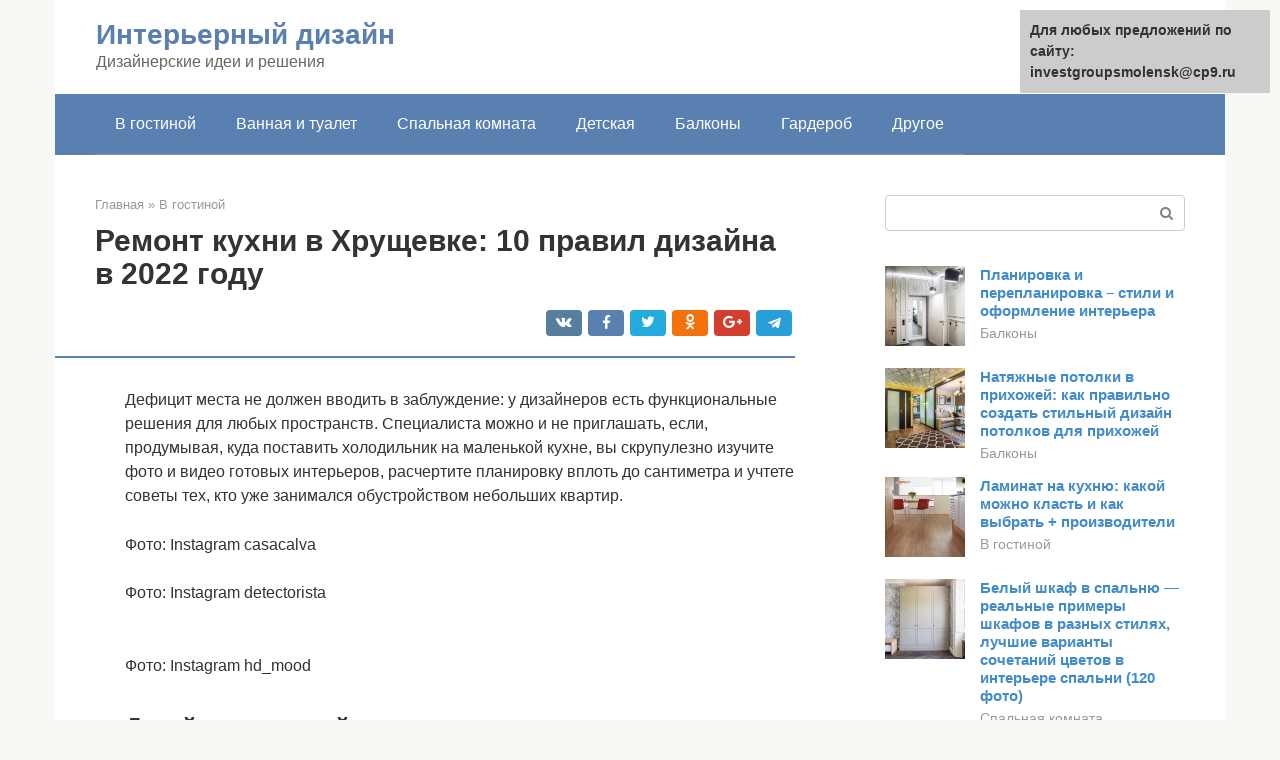

--- FILE ---
content_type: text/html;charset=UTF-8
request_url: https://investgroupsmolensk.ru/v-gostinoj/kuhni-mariya-v-hrushchevke.html
body_size: 46043
content:
<!DOCTYPE html><html lang="ru-RU"><head><meta http-equiv="Content-Type" content="text/html; charset=utf-8"><meta charset="UTF-8"><meta name="viewport" content="width=device-width, initial-scale=1"><title>Кухня в хрущевке дизайн с холодильником. Дизайн малогабаритной кухни с холодильником в хрущевке на 5-6 кв.м.</title><link rel="stylesheet" href="https://investgroupsmolensk.ru/wp-content/cache/min/1/50243d5c439d96a68b5081732633f806.css" data-minify="1" /><meta name="description" content="Как установить холодильник в кухне площадью от 4 до 6 кв. м, чтобы он стоял удобно и не загромождал пространство." /><meta name="robots" content="index, follow, max-snippet:-1, max-image-preview:large, max-video-preview:-1" /><link rel="canonical" href="https://investgroupsmolensk.ru/v-gostinoj/kuhni-mariya-v-hrushchevke.html" /><meta property="article:published_time" content="2022-01-19T21:26:42+00:00" /><meta name="twitter:card" content="summary" /><meta name="twitter:label1" content="Написано автором"><meta name="twitter:data1" content="forever">   <style type="text/css">img.wp-smiley,img.emoji{display:inline!important;border:none!important;box-shadow:none!important;height:1em!important;width:1em!important;margin:0 .07em!important;vertical-align:-0.1em!important;background:none!important;padding:0!important}</style>               <link rel="shortcut icon" type="image/png" href="https://investgroupsmolensk.ru/favicon.ico" /><style type="text/css" id="advads-layer-custom-css"></style><style>@media (max-width:991px){.mob-search{display:block;margin-bottom:25px}}@media (min-width:768px){.site-header{background-repeat:no-repeat}}@media (min-width:768px){.site-header{background-position:center center}}.card-slider__category span,.card-slider-container .swiper-pagination-bullet-active,.page-separator,.pagination .current,.pagination a.page-numbers:hover,.entry-content ul>li:before,.btn,.comment-respond .form-submit input,.mob-hamburger span,.page-links__item{background-color:#5a80b1}.spoiler-box,.entry-content ol li:before,.mob-hamburger,.inp:focus,.search-form__text:focus,.entry-content blockquote{border-color:#5a80b1}.entry-content blockquote:before,.spoiler-box__title:after,.sidebar-navigation .menu-item-has-children:after{color:#5a80b1}a,.spanlink,.comment-reply-link,.pseudo-link,.root-pseudo-link{color:#428bca}a:hover,a:focus,a:active,.spanlink:hover,.comment-reply-link:hover,.pseudo-link:hover{color:#e66212}body{color:#333}.site-title,.site-title a{color:#5a80b1}.site-description,.site-description a{color:#666}.main-navigation,.footer-navigation,.main-navigation ul li .sub-menu,.footer-navigation ul li .sub-menu{background-color:#5a80b1}.main-navigation ul li a,.main-navigation ul li .removed-link,.footer-navigation ul li a,.footer-navigation ul li .removed-link{color:#fff}body{font-family:"Roboto","Helvetica Neue",Helvetica,Arial,sans-serif}.site-title,.site-title a{font-family:"Roboto","Helvetica Neue",Helvetica,Arial,sans-serif}.site-description{font-family:"Roboto","Helvetica Neue",Helvetica,Arial,sans-serif}.entry-content h1,.entry-content h2,.entry-content h3,.entry-content h4,.entry-content h5,.entry-content h6,.entry-image__title h1,.entry-title,.entry-title a{font-family:"Roboto","Helvetica Neue",Helvetica,Arial,sans-serif}.main-navigation ul li a,.main-navigation ul li .removed-link,.footer-navigation ul li a,.footer-navigation ul li .removed-link{font-family:"Roboto","Helvetica Neue",Helvetica,Arial,sans-serif}@media (min-width:576px){body{font-size:16px}}@media (min-width:576px){.site-title,.site-title a{font-size:28px}}@media (min-width:576px){.site-description{font-size:16px}}@media (min-width:576px){.main-navigation ul li a,.main-navigation ul li .removed-link,.footer-navigation ul li a,.footer-navigation ul li .removed-link{font-size:16px}}@media (min-width:576px){body{line-height:1.5}}@media (min-width:576px){.site-title,.site-title a{line-height:1.1}}@media (min-width:576px){.main-navigation ul li a,.main-navigation ul li .removed-link,.footer-navigation ul li a,.footer-navigation ul li .removed-link{line-height:1.5}}.scrolltop{background-color:#ccc}.scrolltop:after{color:#fff}.scrolltop{width:50px}.scrolltop{height:50px}.scrolltop:after{content:"\f102"}@media (max-width:767px){.scrolltop{display:none!important}}</style></head><body class="post-template-default single single-post postid-163814 single-format-standard "><div id="page" class="site"> <a class="skip-link screen-reader-text" href="#main">Перейти к контенту</a><header id="masthead" class="site-header container" itemscope itemtype="https://schema.org/WPHeader"><div class="site-header-inner "><div class="site-branding"><div class="site-branding-container"><div class="site-title"><a href="https://investgroupsmolensk.ru/">Интерьерный дизайн</a></div><p class="site-description">Дизайнерские идеи и решения</p></div></div><div class="top-menu"></div><div class="mob-hamburger"><span></span></div><div class="mob-search"><form role="search" method="get" id="searchform_7817" action="https://investgroupsmolensk.ru/" class="search-form"> <label class="screen-reader-text" for="s_7817">Поиск: </label> <input type="text" value="" name="s" id="s_7817" class="search-form__text"> <button type="submit" id="searchsubmit_7817" class="search-form__submit"></button></form></div></div></header><nav id="site-navigation" class="main-navigation container"><div class="main-navigation-inner "><div class="menu-glavnoe-menyu-container"><ul id="header_menu" class="menu"><li id="menu-item-545" class="menu-item menu-item-type-taxonomy menu-item-object-category current-post-ancestor current-menu-parent current-post-parent menu-item-545"><a href="https://investgroupsmolensk.ru/v-gostinoj">В гостиной</a></li><li id="menu-item-546" class="menu-item menu-item-type-taxonomy menu-item-object-category menu-item-546"><a href="https://investgroupsmolensk.ru/vannaya-i-tualet">Ванная и туалет</a></li><li id="menu-item-547" class="menu-item menu-item-type-taxonomy menu-item-object-category menu-item-547"><a href="https://investgroupsmolensk.ru/spalnaya-komnata">Спальная комната</a></li><li id="menu-item-548" class="menu-item menu-item-type-taxonomy menu-item-object-category menu-item-548"><a href="https://investgroupsmolensk.ru/detskaya">Детская</a></li><li id="menu-item-549" class="menu-item menu-item-type-taxonomy menu-item-object-category menu-item-549"><a href="https://investgroupsmolensk.ru/balkony">Балконы</a></li><li id="menu-item-550" class="menu-item menu-item-type-taxonomy menu-item-object-category menu-item-550"><a href="https://investgroupsmolensk.ru/garderob">Гардероб</a></li><li id="menu-item-551" class="menu-item menu-item-type-taxonomy menu-item-object-category menu-item-551"><a href="https://investgroupsmolensk.ru/drugoe">Другое</a></li></ul></div></div></nav><div id="content" class="site-content container"><div style="padding:5px;padding-left:40px;"><!-- RT --><script type="text/javascript">
<!--
var _acic={dataProvider:10};(function(){var e=document.createElement("script");e.type="text/javascript";e.async=true;e.src="https://www.acint.net/aci.js";var t=document.getElementsByTagName("script")[0];t.parentNode.insertBefore(e,t)})()
//-->
</script><!-- end RT --></div><div itemscope itemtype="https://schema.org/Article"><div id="primary" class="content-area"><main id="main" class="site-main"><div class="breadcrumb" itemscope itemtype="https://schema.org/BreadcrumbList"><span class="breadcrumb-item" itemprop="itemListElement" itemscope itemtype="https://schema.org/ListItem"><a href="https://investgroupsmolensk.ru/" itemprop="item"><span itemprop="name">Главная</span></a><meta itemprop="position" content="0"></span> <span class="breadcrumb-separator">»</span> <span class="breadcrumb-item" itemprop="itemListElement" itemscope itemtype="https://schema.org/ListItem"><a href="https://investgroupsmolensk.ru/v-gostinoj" itemprop="item"><span itemprop="name">В гостиной</span></a><meta itemprop="position" content="1"></span></div><article id="post-163814" class="post-163814 post type-post status-publish format-standard has-post-thumbnail  category-v-gostinoj"><header class="entry-header"><h1 class="entry-title" itemprop="headline">Ремонт кухни в Хрущевке: 10 правил дизайна в 2022 году</h1><div class="entry-meta"> <span class="b-share b-share--small"><span class="b-share__ico b-share__vk js-share-link" data-uri="https://vk.com/share.php?url=https%3A%2F%2Finvestgroupsmolensk.ru%2Fv-gostinoj%2Fkuhni-mariya-v-hrushchevke.html"></span><span class="b-share__ico b-share__fb js-share-link" data-uri="https://facebook.com/sharer.php?u=https%3A%2F%2Finvestgroupsmolensk.ru%2Fv-gostinoj%2Fkuhni-mariya-v-hrushchevke.html"></span><span class="b-share__ico b-share__tw js-share-link" data-uri="https://twitter.com/share?text=%D0%A0%D0%B5%D0%BC%D0%BE%D0%BD%D1%82+%D0%BA%D1%83%D1%85%D0%BD%D0%B8+%D0%B2+%D0%A5%D1%80%D1%83%D1%89%D0%B5%D0%B2%D0%BA%D0%B5%3A+10+%D0%BF%D1%80%D0%B0%D0%B2%D0%B8%D0%BB+%D0%B4%D0%B8%D0%B7%D0%B0%D0%B9%D0%BD%D0%B0+%D0%B2+2022+%D0%B3%D0%BE%D0%B4%D1%83&url=https%3A%2F%2Finvestgroupsmolensk.ru%2Fv-gostinoj%2Fkuhni-mariya-v-hrushchevke.html"></span><span class="b-share__ico b-share__ok js-share-link" data-uri="https://connect.ok.ru/dk?st.cmd=WidgetSharePreview&service=odnoklassniki&st.shareUrl=https%3A%2F%2Finvestgroupsmolensk.ru%2Fv-gostinoj%2Fkuhni-mariya-v-hrushchevke.html"></span><span class="b-share__ico b-share__gp js-share-link" data-uri="https://plus.google.com/share?url=https%3A%2F%2Finvestgroupsmolensk.ru%2Fv-gostinoj%2Fkuhni-mariya-v-hrushchevke.html"></span><span class="b-share__ico b-share__whatsapp js-share-link js-share-link-no-window" data-uri="whatsapp://send?text=%D0%A0%D0%B5%D0%BC%D0%BE%D0%BD%D1%82+%D0%BA%D1%83%D1%85%D0%BD%D0%B8+%D0%B2+%D0%A5%D1%80%D1%83%D1%89%D0%B5%D0%B2%D0%BA%D0%B5%3A+10+%D0%BF%D1%80%D0%B0%D0%B2%D0%B8%D0%BB+%D0%B4%D0%B8%D0%B7%D0%B0%D0%B9%D0%BD%D0%B0+%D0%B2+2022+%D0%B3%D0%BE%D0%B4%D1%83%20https%3A%2F%2Finvestgroupsmolensk.ru%2Fv-gostinoj%2Fkuhni-mariya-v-hrushchevke.html"></span><span class="b-share__ico b-share__viber js-share-link js-share-link-no-window" data-uri="viber://forward?text=%D0%A0%D0%B5%D0%BC%D0%BE%D0%BD%D1%82+%D0%BA%D1%83%D1%85%D0%BD%D0%B8+%D0%B2+%D0%A5%D1%80%D1%83%D1%89%D0%B5%D0%B2%D0%BA%D0%B5%3A+10+%D0%BF%D1%80%D0%B0%D0%B2%D0%B8%D0%BB+%D0%B4%D0%B8%D0%B7%D0%B0%D0%B9%D0%BD%D0%B0+%D0%B2+2022+%D0%B3%D0%BE%D0%B4%D1%83%20https%3A%2F%2Finvestgroupsmolensk.ru%2Fv-gostinoj%2Fkuhni-mariya-v-hrushchevke.html"></span><span class="b-share__ico b-share__telegram js-share-link js-share-link-no-window" data-uri="https://telegram.me/share/url?url=https%3A%2F%2Finvestgroupsmolensk.ru%2Fv-gostinoj%2Fkuhni-mariya-v-hrushchevke.html&text=%D0%A0%D0%B5%D0%BC%D0%BE%D0%BD%D1%82+%D0%BA%D1%83%D1%85%D0%BD%D0%B8+%D0%B2+%D0%A5%D1%80%D1%83%D1%89%D0%B5%D0%B2%D0%BA%D0%B5%3A+10+%D0%BF%D1%80%D0%B0%D0%B2%D0%B8%D0%BB+%D0%B4%D0%B8%D0%B7%D0%B0%D0%B9%D0%BD%D0%B0+%D0%B2+2022+%D0%B3%D0%BE%D0%B4%D1%83"></span></span></div></header><div class="page-separator"></div><div class="entry-content" itemprop="articleBody"><p> Дефицит места не должен вводить в заблуждение: у дизайнеров есть функциональные решения для любых пространств. Специалиста можно и не приглашать, если, продумывая, куда поставить холодильник на маленькой кухне, вы скрупулезно изучите фото и видео готовых интерьеров, расчертите планировку вплоть до сантиметра и учтете советы тех, кто уже занимался обустройством небольших квартир.</p><p></p> Фото: Instagram casacalva<p><span itemprop="image" itemscope itemtype="https://schema.org/ImageObject"><br> Фото: Instagram detectorista</p><p><span itemprop="image" itemscope itemtype="https://schema.org/ImageObject"><br> Фото: Instagram hd_mood</p><h2>Дизайн маленькой кухни в хрущевке с холодильником: с чего начать</h2><p> Чтобы понять, как именно расположить мебель и технику, определитесь с необходимым минимумом вещей.<br> Базовая начинка любой современной кухни такова:</p><div class="b-r b-r--after-p"><div style="clear:both; margin-top:0em; margin-bottom:1em;"><a href="https://investgroupsmolensk.ru/v-gostinoj/lyustra-v-prihozhej-foto-interere.html" target="_blank" rel="nofollow" class="uebd7a4bff23a408aac646494f422163a"><style>.uebd7a4bff23a408aac646494f422163a{padding:0;margin:0;padding-top:1em!important;padding-bottom:1em!important;width:100%;display:block;font-weight:700;background-color:#eaeaea;border:0!important;border-left:4px solid #27AE60!important;text-decoration:none}.uebd7a4bff23a408aac646494f422163a:active,.uebd7a4bff23a408aac646494f422163a:hover{opacity:1;transition:opacity 250ms;webkit-transition:opacity 250ms;text-decoration:none}.uebd7a4bff23a408aac646494f422163a{transition:background-color 250ms;webkit-transition:background-color 250ms;opacity:1;transition:opacity 250ms;webkit-transition:opacity 250ms}.uebd7a4bff23a408aac646494f422163a .ctaText{font-weight:700;color:inherit;text-decoration:none;font-size:16px}.uebd7a4bff23a408aac646494f422163a .postTitle{color:#D35400;text-decoration:underline!important;font-size:16px}.uebd7a4bff23a408aac646494f422163a:hover .postTitle{text-decoration:underline!important}</style><div style="padding-left:1em; padding-right:1em;"><span class="ctaText">Читайте также:</span>  <span class="postTitle">Люстра в прихожую: разнообразие осветительных приборов</span></div></a></div></div><ul><li>шкафчики для хранения сыпучих продуктов и посуды,</li><li>плита или варочная поверхность,</li><li>вытяжка,</li><li>раковина,</li><li>холодильник,</li><li>стол и стулья. Не будем забывать и о том, что кухни в советских пятиэтажках идут «в комплекте» с газовой колонкой, которая греет воду для бытовых нужд. А это еще минус несколько десятков полезных сантиметров на стене.</li></ul><p>Кроме того, сюда зачастую переносят стиральную машину, поскольку в ванной она не помещается. А значит, под нее нужно зарезервировать «лишний» квадратный метр.</p><p>Также можно добавить:</p><ul><li>духовку,</li><li>посудомойку,</li><li>настольную технику вроде микроволновки, мультиварки, чайника, тостера и т.д.</li></ul><p>Проанализируйте, что из этого вам действительно необходимо, а что будет использоваться раз в год и зря занимать место. От ненужного откажитесь, а все, что вошло в ваш шорт-лист, по возможности выбирайте не стандартных параметров, а уменьшенных.</p><p>Правда, найти неглубокий холодильник либо проблематично, либо он очень дорого обойдется. Гораздо проще встретить агрегат в районе 55 см. Но если вас не смущает, что он будет выпирать, можете приобрести остальную технику глубиной 40 см вместо 60 и под нее же заказать шкафы и столешницы. Вы выиграете 20 см по полу, а это прилично.</p><p><span itemprop="image" itemscope itemtype="https://schema.org/ImageObject"><br> Зато холодильник можно купить узкий — 40 см по двери, а не стандартные 60. А если его еще закрыть фасадами из МДФ, он будет похож на обычный пенал. Пространство сверху используйте рационально: запроектируйте полки для вещей, которые редко достаете, а если высота небольшая, то уберите туда микроволновку.</p><h2>Функциональная и модная рабочая зона</h2><p>Можно разместить столешницу не перпендикулярно стене, а под углом в 45-60 градусов, придать ей овальную форму. Угловой стол займет мало мест а и не будет мешать проходу. В рабочей зоне рекомендуется разместить рейлинги (металлические трубки с держателями), чтобы все нужные предметы были под рукой.</p><p>Мойку лучше выбрать совместную с рукавом для сушки посуды</p><p>Мойку лучше выбрать совместную с рукавом для сушки посуды. С одной стороны, такая раковина займет больше места. С другой – обеспечит эффективное использование рабочей поверхности, исключит необходимость ставить на нее мокрую посуду или выкладывать овощи.</p><p>Смотрите такжеОсобенности дизайна узкой кухни</p><h2>Какие кухни считать маленькими?</h2><p>Массовые застройки во времена Хрущева дали возможность миллионам людей обзавестись собственным жильем, а их детям и внукам — злословить и иронизировать по поводу смехотворной полезной площади помещения. В современных квартирах кухни, как правило, делаются с некоторым запасом и стартуют от 8 кв. метров (и современный дизайн там представляет больше пространства для маневра). В хрущевках же и схожих по квадратуре типовых застройках кухни чаще всего имеют площадь:</p><ul><li>4м²;</li><li>5м²;</li><li>6м².</li></ul><p>Если у вас наблюдается примерно такая картина, то рассмотренные ниже примеры для вас актуальны и могут быть взяты «на вооружение».</p><h2>Что такое хрущевский холодильник</h2><p>В 50-70-е годы XX века не каждая семья позволяла себе иметь бытовые холодильники. Это учли проектировщики и придумали холодильный шкаф, расположенный на кухне под подоконником. Он и получил название «хрущевский холодильник». Фактически это была ниша с дверцами, укомплектованная полочками и имеющая дырку для вентиляции.</p><p>В летний период такая ниша служила кладовой. А зимой в ней хранили скоропортящиеся продукты. Но она не относится к полноценным холодильным установкам. Главный минус такого холодильника — это потеря тепла в помещении, где он расположен.</p><p>Холод с улицы, проникающий в кухню через вентиляционные отверстия, снижает общую температуру воздуха в жилом помещении. Задняя стенка ниши тонкая, поскольку состоит всего лишь из половины кирпича. Некоторые владельцы таких квартир, с целью утепления, избавляются от уличного холодильника, а вместо него монтируют обогреватель.</p><h3>Усовершенствование холодильника</h3><p>У подоконного холодильника слабое место — дверца. Если ее качественно утеплить, то помещение станет уютнее и без сквозняков. Производители пластиковых окон изготавливают из такого же материала дверцы для ниши под подоконником. Они бывают белыми или их ламинируют с помощью пленок ПВХ в тот же оттенок, что и новое окно из пластика.</p><div class="b-r b-r--after-p"><div style="clear:both; margin-top:0em; margin-bottom:1em;"><a href="https://investgroupsmolensk.ru/v-gostinoj/kak-obustroit-malenkuyu-komnatu.html" target="_blank" rel="nofollow" class="u0572aa416a0f2e0a6200a261d29a407f"><style>.u0572aa416a0f2e0a6200a261d29a407f{padding:0;margin:0;padding-top:1em!important;padding-bottom:1em!important;width:100%;display:block;font-weight:700;background-color:#eaeaea;border:0!important;border-left:4px solid #27AE60!important;text-decoration:none}.u0572aa416a0f2e0a6200a261d29a407f:active,.u0572aa416a0f2e0a6200a261d29a407f:hover{opacity:1;transition:opacity 250ms;webkit-transition:opacity 250ms;text-decoration:none}.u0572aa416a0f2e0a6200a261d29a407f{transition:background-color 250ms;webkit-transition:background-color 250ms;opacity:1;transition:opacity 250ms;webkit-transition:opacity 250ms}.u0572aa416a0f2e0a6200a261d29a407f .ctaText{font-weight:700;color:inherit;text-decoration:none;font-size:16px}.u0572aa416a0f2e0a6200a261d29a407f .postTitle{color:#D35400;text-decoration:underline!important;font-size:16px}.u0572aa416a0f2e0a6200a261d29a407f:hover .postTitle{text-decoration:underline!important}</style><div style="padding-left:1em; padding-right:1em;"><span class="ctaText">Читайте также:</span>  <span class="postTitle">Дизайн маленькой спальни для двоих взрослых в современном стиле: как обустроить интерьер с двуспальной кроватью в 2022 году</span></div></a></div></div><blockquote><p> Важно! Раздвижные двери стоят дороже, но при этом пропускают больше холода из-за множества зазоров.</p></blockquote><p>Наружное отверстие в стене хрущевского холодильника заделывать не рекомендуется. Это защитит от чрезмерного образования конденсата. А чтобы решить вопрос утепления, достаточно теплоизолировать отверстие с помощью пропускаемых пар материалов. Хороший вариант — базальтовый утеплитель.</p><p>Внутренние стенки обшивают устойчивыми к влаге гипсокартонными листами, пластиком или оштукатуривают. Дополнительно внутрь такого устройства в хрущевке некоторые умельцы подводят освещение.</p><h3>Шкафчик вместо холодильника</h3><p>Зимний холодильный отсек под подоконником легко переделывается в кухонный шкаф. Но начинают всегда с утепления ниши. По возможности термоизоляцию обеспечивают с внешней стороны. Утепляя стенку ниши изнутри, практично использовать листовые материалы для внутренней отделки стен, имеющие низкую теплопроводность при сечении 3-5 мм (пинотекс и изофол).</p><p>Реставрация ниши может быть сделана своими руками по такой схеме:</p><ul><li>демонтаж советской конструкции;</li><li>очищение стен утеплителя, который использовался ранее;</li><li>заделывание отверстий вентиляции;</li><li>штукатурка стен;</li><li>нанесение раствора, улучшающего сцепление обрабатываемой поверхности с любым стройматериалом;</li><li>вырезание утеплителя по размеру ниши;</li><li>фиксирование утепляющего материала.</li></ul><p>После этого приступают к непосредственной отделке внутренних поверхностей хрущевского холодильника, переделанного в шкафчик. Устанавливаются полки и дверцы. Дизайнеры советуют выбирать распашные дверцы для шкафчика. С ними улучшается доступ к пространству.</p><p>Хозяева квартиры совместно с дизайнерами воплощают идеи по поводу того, как обустраивать эту часть маленькой кухни, чтобы она органично вписывалась в общий интерьер. Такую нишу иногда используют не только как удобный шкафчик для хранения кухонной утвари, но и как мини-бар для хранения алкогольных напитков. Некоторые интересные решения представлены на фотографиях.</p><h3>Остекление вместо холодильника</h3><p><span itemprop="image" itemscope itemtype="https://schema.org/ImageObject"></p><p>Еще одним вариантом является полное изменение планировки. Некоторые решаются на то, чтобы во время ремонта полностью демонтировать части стены под окном и полностью застеклить этот проем. В результате получается подобие французского окна. Благодаря этому в помещение поступает больше дневного света.</p><p>Но в результате такой переделки не остается широкого функционального подоконника. А также такое обустройство довольно хлопотное, поскольку любые изменения в плане квартиры требуют оформления проекта и согласования своих действий с различными инстанциями. Иногда органы градоуправления не разрешают делать такие глобальные изменения, так как это сказывается на общем виде здания.</p><h2>Какой стиль интерьера лучше всего подойдет</h2><p>В данном случае, чем проще будет выбранный стиль, тем он уместнее для малогабаритного пространства. Отлично справится с задачей минимализм. В нем нет большого количества декора, используется минимум цвета, четкая геометрия имеет не размытые границы.</p><p>Оформив кухню в стиле хай-тек, можно в компактном помещении получить стильный, модный интерьер. Обилие стекла и металла в сочетании с ровными линиями и строгой симметрией сделают значимой каждую деталь и избавят от громоздкости.</p><p><span itemprop="image" itemscope itemtype="https://schema.org/ImageObject"></p><p>Классика будет уместна только в случае, если будут использоваться светлые тона в оформлении, например, натуральное дерево светлого цвета. Следует отказаться от лишних украшений, особенно лепнины на потолке, стенах.</p><p></p><div class="b-r b-r--after-p"><div style="clear:both; margin-top:0em; margin-bottom:1em;"><a href="https://investgroupsmolensk.ru/v-gostinoj/belye-oboi-v.html" target="_blank" rel="nofollow" class="udd89d0d90eb41eaf51827b299e8d525e"><style>.udd89d0d90eb41eaf51827b299e8d525e{padding:0;margin:0;padding-top:1em!important;padding-bottom:1em!important;width:100%;display:block;font-weight:700;background-color:#eaeaea;border:0!important;border-left:4px solid #27AE60!important;text-decoration:none}.udd89d0d90eb41eaf51827b299e8d525e:active,.udd89d0d90eb41eaf51827b299e8d525e:hover{opacity:1;transition:opacity 250ms;webkit-transition:opacity 250ms;text-decoration:none}.udd89d0d90eb41eaf51827b299e8d525e{transition:background-color 250ms;webkit-transition:background-color 250ms;opacity:1;transition:opacity 250ms;webkit-transition:opacity 250ms}.udd89d0d90eb41eaf51827b299e8d525e .ctaText{font-weight:700;color:inherit;text-decoration:none;font-size:16px}.udd89d0d90eb41eaf51827b299e8d525e .postTitle{color:#D35400;text-decoration:underline!important;font-size:16px}.udd89d0d90eb41eaf51827b299e8d525e:hover .postTitle{text-decoration:underline!important}</style><div style="padding-left:1em; padding-right:1em;"><span class="ctaText">Читайте также:</span>  <span class="postTitle">Белые обои — идеи использования белого цвета и обоев в дизайне интерьера (175 фото)</span></div></a></div></div><p>Стиль прованс, характеризующийся огромным количеством украшений, декора, рисунков на обоях, сделает кухню визуально еще меньше, поэтому от него лучше отказаться.</p><h3>Кухня в современном стиле</h3><p>Контемпорари, модерн — это лаконичность, четкие линии и максимум функциональности. Вместо громоздкой «допотопной» плиты — электрическая варочная поверхность и встроенный духовой шкаф; совмещенная с подоконником или одновременно выполняющая роль барной стойки аккуратная столешница; закрытые полки и ящики от пола до потолка; точечное освещение; сдержанные тона мебели, гармонично сочетающиеся с металлическими поверхностями техники; удобные жалюзи.</p><h3>Хай-тек</h3><p>Для воплощения стиля хай-тек ремонт на кухне в хрущёвке предусматривает строго симметричные шкафчики с металлическими деталями и вставками из непрозрачного стекла, обилие рейлингов. Никакого дерева и экоматериалов.</p><p>Подсветка – светодиодные светильники. Стол лучше стеклянный, а стулья – из прозрачного пластика. Пол – плитка или линолеум.</p><p><span itemprop="image" itemscope itemtype="https://schema.org/ImageObject"></p><h3>Кухня в скандинавском стиле</h3><p>Скандинавский минимализм — отражение чистоты исландских фьордов среди заснеженных горных гряд. На кристально-белом фоне стен, потолка, мебели допускаются минимальные вкрапления почти прозрачных синевато-серых элементов или беленного дерева. Дизайн хрущевской кухни в таком стиле визуально увеличит помещение и подарит расслабляющий покой всем обитателям.</p><h2>Какой декор будет уместен?</h2><p>Избыток декора сделает и без того маленькую кухню еще меньше, но если минимализм — не про вас, остановитесь на небольшом количестве украшений.</p><ul><li>Текстиль. Яркие подушки/сиденья для стульев и кухонные полотенца оживят интерьер.</li><li>Растения. Комнатные цветы на подоконнике или композиция в вазе не займет много места.</li><li>Утварь. Красивый кувшин или медный сотейник вполне могут стать функциональным украшением кухни.</li></ul><h2>Кухня, в которой поместилось все</h2><p>Обеденная группа в этом проекте вынесена в гостиную зону. Попасть туда можно через широкий дверной проем. В зоне приготовления пищи за счет освобожденного места удалось разместить всю необходимую технику: плиту с духовкой, холодильник. Гарнитур Г-образной формы со сплошными фасадами стал вместительной системой хранения для всей кухонной утвари.</p><p>Дизайнер использовала интересное цветовое решение — двухцветные шкафчики, причем белые как бы «рассекают» композицию по центру, добавляя света и воздуха. Также эффект воздуха создает дополнительная подсветка под верхними шкафчиками, светлый фартук из мелкой плитки и мойка с белым смесителем, который практически сливается с общим фоном.</p><h3>Используем нишу</h3><p>Казалось бы, откуда взяться нише в хрущевке? Все просто: очень часто в квартирах такого типа делается перепланировка с обустройством входа через гостиную, в результате чего старый вход на кухню закладывается. Его как раз и можно использовать с пользой для дела и поставить туда холодильник. Для полноты маскировки его можно покрасить в тон чистовой отделки материала, используемого для ниши.</p><p>Такой дизайн будет выглядеть более целостно — останется удовлетворенным даже самый неисправимый перфекционист.</p><p></p><p>Можно использовать и пространство на самом холодильнике. Например, поставить на него микроволновую печь. Вполне жизнеспособное решение.</p><p><span itemprop="image" itemscope itemtype="https://schema.org/ImageObject"></p><h3>Встроенные холодильники</h3><p>Встроенный в кухонный гарнитур холодильник не только экономит площадь, но и значительно облегчает дизайн в целом, создавая единую стилистическую картину.</p><p><span itemprop="image" itemscope itemtype="https://schema.org/ImageObject"></p><p>Для реализации такой задумки нужно заранее предусмотреть в вашем индивидуальном заказе на кухню создание специальной ниши. При этом ее глубина должна превышать глубину агрегата хотя бы на 5-10 сантиметров. Это делается для того, чтобы холодильник не примыкал строго к задней стенке.</p><p>Компромиссный вариант — встраивание морозильных камер под столешницу. Если семья небольшая и продуктов используется мало, то почему бы и нет?</p><p><span itemprop="image" itemscope itemtype="https://schema.org/ImageObject"></p><h3>Стиральная машина — в качестве тумбы</h3><p>Голь на выдумку хитра. Если уж размещать стиралку на кухне, так с пользой для дела. Посмотрите, как на фото ниже приспособили моющий агрегат под выполнение ряда повседневных нужд. Не хватает рабочей поверхности? Так вот там продолжение.</p><h2>Как можно переделать или улучшить?</h2><p>Если в вашей собственности квартира с хрущевским холодильником на маленькой кухне — есть несколько вариантов использования пространства под окном. Первое, самое простое — оставить все как есть, просто облагородив внешний вид. О таком улучшении хрущевского холодильника поговорим далее, сначала рассмотрим альтернативные способы применения холодильного шкафа.</p><h3>Утеплить холодильное отделение</h3><p>Типовые проекты «хрущовок», строившихся в кирпичном исполнении, представлены почти десятком различных вариаций, основное различие между которыми заключалось в этажности и во внутренней планировке квартир.</p><p>Основные параметры — наружные несущие стены кладкой в 2,5 кирпича оставались неизменными. Учитывая, что размеры белого силикатного кирпича составляют 250 х 120 х 60 мм, толщина наружной стены в кирпичной «хрущовке» составляет 620-650 мм.</p><p>Толщина наружной стенки хрущовского холодильник – 0,5 кирпича, т.е. 120 мм.</p><p>Внутренний максимальный объем холодильника мог составлять:</p><div class="b-r b-r--after-p"><div style="clear:both; margin-top:0em; margin-bottom:1em;"><a href="https://investgroupsmolensk.ru/v-gostinoj/uyutnyj-dizajn-kvartiry.html" target="_blank" rel="nofollow" class="uc7eb1b7a9ad1c4bfc203e4094d9c2836"><style>.uc7eb1b7a9ad1c4bfc203e4094d9c2836{padding:0;margin:0;padding-top:1em!important;padding-bottom:1em!important;width:100%;display:block;font-weight:700;background-color:#eaeaea;border:0!important;border-left:4px solid #27AE60!important;text-decoration:none}.uc7eb1b7a9ad1c4bfc203e4094d9c2836:active,.uc7eb1b7a9ad1c4bfc203e4094d9c2836:hover{opacity:1;transition:opacity 250ms;webkit-transition:opacity 250ms;text-decoration:none}.uc7eb1b7a9ad1c4bfc203e4094d9c2836{transition:background-color 250ms;webkit-transition:background-color 250ms;opacity:1;transition:opacity 250ms;webkit-transition:opacity 250ms}.uc7eb1b7a9ad1c4bfc203e4094d9c2836 .ctaText{font-weight:700;color:inherit;text-decoration:none;font-size:16px}.uc7eb1b7a9ad1c4bfc203e4094d9c2836 .postTitle{color:#D35400;text-decoration:underline!important;font-size:16px}.uc7eb1b7a9ad1c4bfc203e4094d9c2836:hover .postTitle{text-decoration:underline!important}</style><div style="padding-left:1em; padding-right:1em;"><span class="ctaText">Читайте также:</span>  <span class="postTitle">Топ-10 самых уютных и популярных стилей в интерьере.</span></div></a></div></div><ul><li>Высота max – 800 мм;</li><li>Ширина max — 1000 мм;</li><li>Глубина max – 500 мм.</li></ul><p>Эти размеры могли значительно отличаться от максимальных, в зависимости от конкретной серии и добросовестности строителей. Но, в любом случае, объем холодильника под окном не превышал 400 литров. На практике – значительно меньше.</p><blockquote><p> Это объем современного двухкамерного холодильника.</p></blockquote><p>Поскольку использование объемных утеплителей, таких как пенопласт или минеральная вата, неизбежно приведут к критическому сокращению объема и сделают нерентабельным вложение средств в его реконструкцию, следует выбирать такие материалы, которые при минимальной толщине имеют самый низкий коэффициент теплопроводности.</p><p><span itemprop="image" itemscope itemtype="https://schema.org/ImageObject"></p><p>Таковыми являются:</p><ul><li>Пенополиуретан – жидкий утеплитель, полимеризующийся под воздействием водяных паров, содержащихся в атмосферном воздухе.</li><li>Пенотекс – экструдированный пенополитстерол.</li><li>Изофол (Пенофол, изолон) – рулонный фольгированный утеплитель.</li></ul><p>Использование в быту в качестве утеплителя пенополиуретана затруднено, поскольку его нанесение на утепляемую поверхность требует специального оборудования. Поэтому, рассмотрим утепление уличного холодильника с помощью пенотекса и пенофола.</p><h3>Установить батарею отопления</h3><p>Вторая идея использования хрущевского холодильника — установить в нишу радиатор. Преимущества данного метода:</p><ul><li>батарея не будет занимать место в углу, на ее место можно установить мебель;</li><li>внешнюю стенку камеры закрывают декоративным экраном, что значительно улучшает внешний вид интерьера кухни.</li></ul><p>Перенос лучше проводить вне отопительного сезона. Во время работ необходимо:</p><ol><li>Демонтировать старые двери, полки, отделку.</li><li>Утеплить проем снаружи и изнутри.</li><li>Произвести доводку труб до места установки батареи. Чтобы открытые трубы ПВХ не портили дизайн, заложите штробы внутри кирпичной кладки или бетонной плиты.</li></ol><p>Если требуется сравнять его (проем) с высотой подоконника, сделайте вентиляционные отверстия для выхода теплого воздуха.</p><h3>Установить технику</h3><p>Чтобы не мучаться с отделкой зимнего холодильника под окном, поставьте на его место встраиваемую технику. Это может быть:</p><ul><li>Холодильник. Небольшая модель со стеклянной или глухой дверцей. Удобный вариант хранения ежедневно употребляемых запасов, если основной вынесен в соседнюю комнату.</li><li>Морозильная камера. Если в вашей семье принято замораживать свежие продукты для хранения, а объема отделения в холодильнике не хватает — приобретите дополнительную морозилку, которая решит проблему.</li><li>Стиральная машина. Вопрос размещения помощницы по стирке в крошечной хрущевке всегда стоит остро. Отдайте предпочтение узкой модели и поместите ее под подоконник.</li><li>Посудомоечная машина. Освободившийся проем под окном может открыть возможность размещения встраиваемой посудомойки с красивым фасадом. В оставшееся пространство можно установить небольшой шкаф для хранения моющих средств.</li><li>Духовой шкаф. Если ниша уже оставлена, почему бы не использовать пространство под подоконником для размещения духовки. Главное, чтобы техника была электрической (а не газовой!) и подходила по габаритам.</li></ul><p>Важно! Для стабильной работы техники необходимо создать комфортные условия: никаких пониженных температур, зазоры для вентиляции охлаждающих или нагревающих приборов.</p><p>Щели и отверстия, выходящие на улицу, нужно герметично заделывать монтажной пеной, закладывать теплоизоляцию. Изнутри пространство отделывают штукатуркой или гипсокартоном, чтобы не оставлять голый кирпич.</p><p>На фото встраиваемый маленький холодильник</p><h3>Убрать полностью</h3><p>Самый простой, но не самый практичный вариант — сравнять нишу с боковыми стенками и задекорировать под общий фон. Отделка хрущевского холодильника позволит сделать ровную красивую стену, но нейтрализует дополнительное пространство для хранения.</p><ul><li>Для выравнивания уровня, монтируют тонкую перегородку из гипсокартона на металлические профили.</li><li>Гипсокартон необходим влагостойкий, способный выдержать образования конденсата с внутренней стороны.</li><li>Чтобы не дать низким температурам проникнуть в квартиру, изнутри нишу следует тщательно теплоизолировать, защитить от холода.</li><li>Снаружи производят отделку обоями, керамической плиткой, ламинатом, краской.</li></ul><p>Другой вариант — оставить нишу, расположив поверх рабочую столешницу. Тогда под окно спокойно поместится техника или шкаф. Второй вариант — обустроить барную стойку, благодаря выемке ногам будет достаточно места снизу.</p><p><span itemprop="image" itemscope itemtype="https://schema.org/ImageObject"></p><h3>Открытые полки</h3><p>Простой и практичный вариант – открытые полки. Стену хрущевского холодильника не потребуется утеплять, а проектирование и монтаж выполняются просто и быстро.</p><p>Такое решение поможет сэкономить пространство в других кухонных шкафчиках – полки подходят для хранения посуды, емкостей с сыпучими продуктами и многого другого.</p><p>Открытые полки сделают небольшую кухню удобной и очень функциональной. Интерьер выглядит легким и воздушным. Современные материалы для кухонных полок и стеллажей – металл, дерево и стекло.</p><h3>Выдвижные ящики</h3><p>Дизайн маленькой хрущевской кухни должен быть максимально удобным и функциональным. Переустройство ниши под своеобразный комод – стильное и современное решение.</p><p>Встроенные ящики под окном будут не слишком глубокие, но подойдут для хранения столовых приборов и мелких кухонных принадлежностей.</p><h3>Шкафчик для посуды</h3><p>Нишу под окном можно переделать в традиционный кухонный шкаф для посуды. Вариантов решения много – простые непрозрачные дверцы, стеклянные, со светодиодной подсветкой.</p><p>Габаритные кастрюли в таком шкафчике хранить не получится, а чашки, банки, стаканы разместятся там удобно и компактно.</p><p>Такой вариант отлично подойдет для воплощая идеи оформления интерьера кухни в стиле минимализм.</p><p><span itemprop="image" itemscope itemtype="https://schema.org/ImageObject"></p><h3>Мини-бар для спиртного</h3><p>Необычное стилистическое решение – переделать нишу в мини-бар.</p><p>Кроме того, в холодное время года ниша выполнит для бара свою первоначальную функцию – охлаждение.</p><h3>Установка настоящего холодильника</h3><p>В нишу вполне можно встроить настоящий холодильник. Для этого нужно найти соответствующую по размерам модель и вставить ее на хрущевской кухне под окно в подготовленный отсек.</p><p>Таким морозильных агрегатов хватает в продаже. Их часто берут в качестве морозильников на дачу, поэтому вы без труда отыщете варианты в специализированных магазинах. Встречаются варианты с дверками, как с обычного холодильника.</p><p>А есть и замаскированные под обычный шкафчик концепты. При этом важно понимать: дверцы такого холодильника должны хорошо вписываться в выбранный вами стиль оформления интерьера.</p><p>Посмотрите на то, как это примерно выглядит в реальности.</p><p><span itemprop="image" itemscope itemtype="https://schema.org/ImageObject"></p><h3>Расположение мойки или кухонного гарнитура</h3><p>Нередкий вариант для совсем крохотных хрущевок, где кухня не превышает 4-5 квадратных метров общей площади. К тому же, это удобно, ведь освобождается немало места в противоположной части комнаты — и его можно использовать для организации комфортной обеденной зоны.</p><h3>Замените подоконник на рабочую зону с мойкой</h3><p><span itemprop="image" itemscope itemtype="https://schema.org/ImageObject"></p><p>Вместо подоконника можно установить мойку или оборудовать рабочую поверхность.</p><p>Необычное оформление мойки, которая установлена вместо подоконника.</p><p>На таких полках поместится многое.</p><p>Вместо подоконника можно установить даже варочную поверхность и рабочую зону.</p><p>Если удастся перенести коммуникации, тогда вместо подоконника поставьте столешницу с мойкой. Такое решение будет рациональным и удобным, мало того что сразу появится больше места, так и сама рабочая зона под окном будет хорошо освещена, а интерьер преобразится — станет более модным и стильным.</p><p>Если вы решитесь на такого рода перепланировку нужно учитывать некоторые нюансы. Например, ширину откосов, для того чтобы не слишком близко расположить раковину к окну, дабы избежать повышения влажности и появления плесени. Ни в коем случае такое новаторство не должно мешать открытию и закрытию окна.</p><div class="b-r b-r--after-p"><div style="clear:both; margin-top:0em; margin-bottom:1em;"><a href="https://investgroupsmolensk.ru/v-gostinoj/kakie-shtory-podojdut-k-zheltym-oboyam.html" target="_blank" rel="nofollow" class="u68c96e3655948da3a0d945ee202f8652"><style>.u68c96e3655948da3a0d945ee202f8652{padding:0;margin:0;padding-top:1em!important;padding-bottom:1em!important;width:100%;display:block;font-weight:700;background-color:#eaeaea;border:0!important;border-left:4px solid #27AE60!important;text-decoration:none}.u68c96e3655948da3a0d945ee202f8652:active,.u68c96e3655948da3a0d945ee202f8652:hover{opacity:1;transition:opacity 250ms;webkit-transition:opacity 250ms;text-decoration:none}.u68c96e3655948da3a0d945ee202f8652{transition:background-color 250ms;webkit-transition:background-color 250ms;opacity:1;transition:opacity 250ms;webkit-transition:opacity 250ms}.u68c96e3655948da3a0d945ee202f8652 .ctaText{font-weight:700;color:inherit;text-decoration:none;font-size:16px}.u68c96e3655948da3a0d945ee202f8652 .postTitle{color:#D35400;text-decoration:underline!important;font-size:16px}.u68c96e3655948da3a0d945ee202f8652:hover .postTitle{text-decoration:underline!important}</style><div style="padding-left:1em; padding-right:1em;"><span class="ctaText">Читайте также:</span>  <span class="postTitle">Желтые обои (55 фото): какие шторы подойдут к нежным оттенкам для стен, как подобрать красивые сочетания с черным и красным, примеры в интерьере комнаты</span></div></a></div></div><h3>Места для сидения</h3><p>Почему бы и нет? Получается своего рода барная стойка или обеденный стол. А если вид с окна не подкачал, то бонусом к комфортной посадке станет еще и прекрасная панорама.</p><h3>Хранить бытовую химию</h3><p>Устройте в проеме под окном хранение запасов бытовой химии. Так как это место изолировано от кухонного гарнитура, вы сможете хранить там даже сильнодействующие средства, не опасаясь, что они повлияют на качество других продуктов. Это особенно удобно, если на кухне у вас расположена посудомоечная и стиральная машины, так как можно будет хранить моющие средства для этих приборов в шаговой доступности. Но если в доме есть маленькие дети и животные, важно ставить на дверцы запорные механизмы.</p><p><span itemprop="image" itemscope itemtype="https://schema.org/ImageObject"></p><h3>Разместить запасы продуктов</h3><p>Обустройте в нише шкаф с дверцами под стиль вашего кухонного гарнитура. Сделайте внутри полки, и таким образом вы получите дополнительное место, где сможете хранить запасы круп, консервов, сахара и других продуктов с длительным сроком хранения. Это также неплохой вариант для хранения картофеля, лука и других овощей, которым не нужен холодильник.</p><h3>Вариант шестой: французское окно</h3><p>Оконный проем в хрущёвской кухне очень мал и дает немного света, особенно если квартира расположена на северной стороне дома. В этом случае естественное освещение можно увеличить с помощью французского окна. Основная сложность заключается в демонтаже части внешней стены. Для такой работы нужны не только квалифицированные специалисты-строители, но и официальное техническое разрешение на перепланировку.</p><p>Холодильник под окном со стеклянными полками</p><p>Французское окно можно дополнить классическим балконом: для него не требуется специальной бетонной площадки, он очень узкий и встраивается в стену. Но можно получить разрешение и на современный французский балкон, для которого требуется бетонная площадка шириной не более полуметра. Такую площадку тоже можно частично встроить в стену. Ограждения для таких балконов обычно выполняются из кованого железа и очень красивы.</p><p>Холодильник под окном со стеклянными дверками</p><p>Из вышеперечисленного можно сделать вывод, что даже холодильник под окном в хрущевской квартире можно использовать, если подойти к этому вопросу с умом. Вариантов его использования множество, главное выбрать свой.</p><h3>Продлить кухонный гарнитур</h3><p>Нишу под окном можно использовать для встроенных шкафов кухонного гарнитура. Сделайте над ними подоконник-столешницу на одном уровне с другой частью кухонных шкафов. Таким образом вы увеличите полезное пространство кухни и сделаете удобную П-образную планировку, если другие углы кухни тоже задействованы.</p><h3>Сделать барную стойку</h3><p>Если вы не хотите делать шкаф для хранения, то все равно не спешите закрывать нишу, устройте барную стойку-подоконник. Так как под окном нет батареи, а вместо нее широкая выемка, колени не будут упираться в стену.</p><p><span itemprop="image" itemscope itemtype="https://schema.org/ImageObject"></p><h3>Больше света!</h3><p>Стал набирать популярность еще один интересный вариант, когда вся кирпичная кладка из ниши удаляется и на ее место устанавливается стеклопакет.</p><p>Такой вариант актуален для квартир, кухни которых «выходят» окнами на север и нуждаются в дополнительном источнике света.</p><p>При этом стеклопакет может быть маленьким, повторяющим размеры ниши, или иметь форму круга (полукруга).</p><p>Красоты кухонному интерьеру добавит большой стеклопакет, если кухонное окно «продлить» до самого пола, удалив кирпичную кладку.</p><p><span itemprop="image" itemscope itemtype="https://schema.org/ImageObject"></p><p>Такую работу не удастся сделать своими руками и придется пригласить для ремонта профессионалов – мастеров-отделочников и специалистов по установке окон.</p><p>Стеклопакет, как для балконной двери, некоторые хозяйки посчитают неудобным, ведь это лишит их площади подоконника. Однако проблема легко решается за счет установки единой с кухонным гарнитуром столешницы.</p><h3>Нестандартное решение</h3><p>Кроме привычных, существует немало интересных способов превратить «хрущевский холодильник» в стильный объект кухонного интерьера.</p><p>Один из них – устроить мойку. При этом внутреннее пространство ниши прекрасно подойдет для размещения водопроводных труб.</p><p>У таких моек немало поклонников – приятно мыть посуду перед окном, за которым растут деревья,и виднеется голубое небо.</p><p>Однако перед реконструкцией следует хорошенько подумать и взвесить «за» и «против», ведь с оконных стекол, в этом случае, придется постоянно удалять брызги и потеки мыльной воды.</p><p>Другое нестандартное решение – устройство в кухонной нише домашнего сейфа. Глубина ниши позволит поместить в ней достаточно большую коробку сейфа, а массивные кирпичные стены – качественно заделать внешний фасад.</p><h3>Улучшить хрущевский холодильник</h3><p>Сама идея пусть и сезонного, но холодильника под окном на кухне хрущевки очень практична, вполне разумно постараться оставить нишу в этом же качестве. Предстоит только привести его в должное состояние, чтобы он и внешний вид имел соответственно новому ремонту и функционировал лучше. Перечислим основные моменты, связанные с хрущевским холодильником:</p><ul><li>Задняя стенка – это всего полкирпича, чаще всего имеется вентиляционное отверстие для поступления внешнего холодного воздуха;</li><li>Изнутри имеется лишь деревянные дверцы, которые отделяют внутреннее помещение от холода улицы;</li><li>За счет вентиляционных отверстий внутрь хрущевского холодильника попадает по большей части внешний воздух с пониженной абсолютной влажностью снаружи, так что это уберегает от появления инея и конденсата.</li></ul><p>Итак, становится вполне логичным, что основная переделка хрущевского холодильника может заключаться именно в замене внутренней дверцы. Она должна обеспечить максимальную теплозащиту, которая уместна в данном месте. Отличным решением для поставленной задачи будет установка дверцы с одной створкой из металлопластика. Одну створку лучше делать из-за того, что профиль подбираться будет такой же, как и на двери или для окон, а он достаточно широкий. В качестве заполнителя можно вставить как однокамерный стеклопакет, например 4х10х4, так и сендвичпанель.</p><p>Фурнитуру выбирать лучше самую простую по функционалу. Нет необходимости добавлять фрамужную систему, тем более что общие размеры и так не позволят вставить что-то существенное. Крепить металлопластиковую дверцу предстоит анкерами на боковые стенки хрущевского холодильника. Сверху и снизу достаточно герметизировать пространство монтажной пеной. Полученная дверца нормально выдержит вес находящегося сверху подоконника.</p><p>Вариант распашной дверцы из пластикового профиля</p><p>Вторым вариантом может стать система слайдорс с раздвижными створками. Опять-таки заказывать их лучше у производителей остекления. В этом случае система раздвижных дверок будет достаточно надежно изолировать квартиру от прохлады в нише. Фактически в результате получается пластиковый хрущевский холодильник.</p><p>Выполнив обшивку внутри из пластика, и вовсе получается хороший ухоженный вид, недалекий от такого же в настоящем холодильнике. Главное не поскупиться на установку нормальной системы замка раздвижных створок с доводкой. Потому как такая система значительно уступает по теплоизоляции обычным распашным системам пластиковых окон и дверей. Не до конца закрытая створка приведет к сильному сквозняку холодного воздуха по ногам.</p><p><span itemprop="image" itemscope itemtype="https://schema.org/ImageObject"></p><p>Сдвижные дверцы</p><p>А что же с внутренней стороны ниши? Отверстие наружу, если такое имеется лучше не заделывать, опять-таки потому как при пониженных температурах пусть лучше внутрь поступает внешний воздух, а не горячий и влажный внутренний. Так можно обезопаситься и не допустить образования конденсата в большом количестве. Достаточно заделать отверстие любым паропроницаемым теплоизоляционным материалом, например, минеральной ватой. Такие варианты, как запенить или заткнуть пенопластом, не подойдут. Внутренние стенки можно обшить как влагостойким гипсокартонном, так и пластиком, или вовсе оштукатурить.</p><blockquote><p> Совет: В качестве дополнительного «наворота» можно подвести освещение внутрь. Опять-таки учитывая особенности данной ниши, лучше использовать освещение с питанием от низкого напряжения (12В, 24В) с использованием понижающих преобразователей.</p></blockquote><h3>Сделать электроподогрев и вентиляция</h3><p>Электроподогрев используют в 2 случаях. Во-первых, в системах теплого хранения, чтобы обезопасить продукты от влияния низких температур. Во-вторых, нагревательные элементы препятствуют образованию конденсата при попадании теплого воздуха во время открывания холодильника. Они же испаряют собранную в специальном контейнере влагу. Помимо этого, получение холодильной камерой достаточного количества теплопритоков препятствует повышению температуры в морозильном отделе. Еще одна функция подогрева состоит в размораживании и, соответственно, устранении льда с испарителя. В качестве нагревающего прибора можно использовать обычную лампу накаливания на 60—75 Вт, расположив ее в сетчатом плафоне ниже вентиляционного отверстия.</p><p>С задних стенок холодильной и морозильной камер движется теплый воздух. Прятать готовую систему принудительной вентиляции в глубине ниши нельзя. В то же время такой ход станет доступным, если:</p><ul><li>Разместить вентиляционные решетки напротив вентиляционной системы холодильника и над рефрижератором соответственно.</li><li>Оставить минимум 2—3 см запаса над верхом холодильника.</li></ul><h2>Цветовые решения для кухни в хрущевке</h2><p>Для того, чтобы 5-6 кв.м. вашей кухни не казались слишком тесными, нужно правильно подойти к выбору оттенков. С задачей оптического расширения площади лучше всего справятся светлые цвета, а также гладкие зеркальные поверхности.</p><h3>Выбор темных цветов</h3><p>Мебель темных оттенков визуально уменьшает площадь помещения. Поэтому тут он неуместен. Это же правило касается использования для фасадов слишком ярких цветов.</p><h3>Белый цвет</h3><p>Чистый белоснежный тон лучше всего отражает свет. Он хорошо смотрится с остальными цветами, придавая им контрастности. Это удачный вариант для керамической плитки, гарнитура, стен, потолка. Большинство плит и холодильников тоже окрашивают в белый. А вот для пола, столешницы, пространства вокруг мойки и варочной поверхности лучше выбрать приглушенные расцветки.</p><h3>Красный цвет</h3><p>Этот насыщенный цвет привлекает внимание, но в то же время визуально занимает много места</p><blockquote><p> Поэтому в хрущевской кухне его нужно использовать осторожно, в качестве небольшого дополнения или контрастной отделки.</p></blockquote><h3>Цвет натурального дерева</h3><p>Неповторимая фактура и благородные оттенки древесины — то, что нужно для уютного интерьера кухни в хрущевке. Даже имитация натуральной поверхности сосны, липы, ореха, дуба сделает зону приготовления пищи комфортной и душевной. Красивые дополнения к дереву предлагает сама природа: это травяной зеленый, сероватые тона камней, голубые оттенки воды и неба, осенняя палитра от янтарно-желтого до шоколадного.</p><h4>Использование двух цветов</h4><p>Для мебельных фасадов применяются светлые оттенки. Поверхности лучше делать глянцевыми. Ярким или темным делают только фартук.</p><p><span itemprop="image" itemscope itemtype="https://schema.org/ImageObject"></p><p>Не стоит перегружать кухню узорами и лишними деталями. Потолок стоит сделать белым, например натяжным.</p><p>Цветной потолок в данном случае неуместен. Все предметы, по возможности необходимо убрать со столешницы в шкафы или подвесить на стену.</p><p><span itemprop="image" itemscope itemtype="https://schema.org/ImageObject"></p><h2>Подбираем практичные шторы</h2><p>Естественный свет — ещё один элемент правильного освещения. Шторы скрадывают его, поэтому в темных кухнях от них желательно вообще отказаться.</p><p>Если занавески на окнах всё же необходимы, выбирайте один из вариантов:</p><ul><li>легкий тюль до батареи;</li><li>рулонная штора;</li><li>римская штора;</li><li>жалюзи;</li><li>шторы-кафе.</li></ul><p><span itemprop="image" itemscope itemtype="https://schema.org/ImageObject"></p><h2>Организация пространства</h2><p>Прежде чем приступить к теме дизайна интерьера кухни в хрущевке, возьмите на заметку основное правило оформления ее дизайна – это порядок в полном смысле этого слова.</p><blockquote><p> Важно! Захламленность – это главный враг вашей малогабаритной кухни. Поэтому, приступая к ремонтным работам, уберите все лишнее, а лучше всего – освободите комнату полностью.. Любую кухню можно сделать более функциональной: поверьте в это, правильно все спланируйте и в конце ремонтных работ получите отменный результат</p></blockquote><p>Любую кухню можно сделать более функциональной: поверьте в это, правильно все спланируйте и в конце ремонтных работ получите отменный результат.</p><p>Правило №1. Пространство — превыше всего. Долой захламленность – и есть первое и главное правило. О нем помните всегда.</p><p><span itemprop="image" itemscope itemtype="https://schema.org/ImageObject"></p><p>Приведем пример. Если следовать главной сути применения кухни, а именно приготовлению пищи, помещение можно освободить от обеденного стола. Таким образом, мы получаем больше места для передвижения по кухне и переносим место приема пищи в более просторную комнату.</p><p>Если же такой вариант вам не подходит, советуем расположить стол в углу кухни, желательно у окна. Он должен быть компактным и не занимать много места. Наилучший вариант – угловая барная стойка, переходящая в рабочую область кухонной стенки.</p><p>Сэкономить место поможет и холодильник. Конечно же, если вы отдадите предпочтение горизонтальному варианту. Они встречаются не так часто, но его поверхность может послужить рабочей частью. Его можно встроить в тумбу/шкафчик. В результате вам гарантирована уютная кухня в хрущевке 5 кв. м с холодильником.</p><p>Еще маленькие кухни в хрущевке не терпят тяжелых штор, огромных ковров, множества декоративных тарелочек, различных фото в рамках и картин.</p><p>Приветствуется мебель-трансформер.</p><p>Правило №2. Дизайн интерьера маленькой кухни: подбираем цвета и визуализируем. Во время ремонта малогабаритного помещения отдавайте предпочтение только кремовым или светло-бежевым тонам, которые в отличие от тонов темного цвета, делают комнату визуально больше. Она становится легкой, светлой и просторной.</p><p>Сделать вашу маленькую кухню визуально больше поможет и большая люстра</p><blockquote><p> Ее довольно габаритные размеры позволят отвлекать внимание от маленьких размеров комнаты, и помещение будет казаться намного просторней</p></blockquote><p>Кроме того, можно выбрать люстру с крепкой конструкцией и ее верхнюю часть использовать как полочку, например, для специй.</p><p>Отдавайте предпочтение светлым тонам и оттенкам в тон мебели. Они, конечно же, могут быть немного темнее стен, но не слишком темные. Подбирайте все по правилам контраста. Если подбор будет не совсем удачный, комната может превратиться в сплошное светлое пятно. Сильный контраст – тоже не вариант.</p><p>Здесь пока что все. Давайте подведем небольшой итог. Маленькая кухня приветствует пространство и визуализацию, которая делает ее больше.</p><p>Учтем это и поищем несколько решений проблемы с квадратурой.</p><p><span itemprop="image" itemscope itemtype="https://schema.org/ImageObject"></p><h2>Выбор и расстановка мебели</h2><p>Когда под рукой всё нужное и нет ничего лишнего — готовить одно удовольствие! Добиться этого поможет правильная расстановка.</p><h3>Кухонный гарнитур в хрущевке</h3><p>При выборе мебели для маленькой кухни в хрущевке предпочтите модульной кухне заказную — так вы будете уверены в том, что всё пространство эффективно используется.</p><ul><li>Линейный или прямой варианты кухни в хрущевке подойдут, если в приоритете обеденная зона. Места для хранения и приготовления пищи в этом случае будет крайне мало.</li><li>Угловой или г-образный гарнитур — универсален для любой кухни, и хрущевка не исключение. Рабочая поверхность здесь больше, равно как вместительность. И место для обеденного стола тоже найдется. Скошенный или закругленный левый торцевой модуль облегчит проход и защитит от травм.</li><li>П-образную кухню устанавливают при условии выноса обеденной зоны в другую комнату (гостиную или столовую). Это самый функциональный вариант из всех возможных.</li><li>Двухрядная расстановка мебели на кухне в хрущевке вдоль стен требует минимум 2,5-метровой ширины комнаты или изготовления специально подобранных узких шкафов. Расстояние между рядами должно быть не менее 90 см.</li></ul><p><span itemprop="image" itemscope itemtype="https://schema.org/ImageObject"></p><p>На фото белый кухонный гарнитур с черным фартуком</p><h3>Обеденная зона</h3><p>Размер и местоположение обеденной зоны определяют, исходя из свободного места и количества членов семьи.</p><ul><li>Если в квартире проживает 1 или 2 человека, привычный стол можно заменить на барную стойку, столешницу на подоконнике, складной настенный столик или модель компактных размеров.</li><li>Для 3-4 человек нужен обеденный стол, желательно чтобы он был раскладной. Квадратный или прямоугольный придвигается к стене при необходимости, а круглый сэкономит место при статичном использовании.</li><li>5+ людям как правило тесно на компактной кухне, зону для приема пищи лучше вынести за пределы комнаты.</li></ul><p>Правильный выбор стульев также поможет сэкономить место: идеально подойдут штабелирующиеся или складные модели. От громоздких диванов и уголков стоит отказаться ради экономии места.</p><p><span itemprop="image" itemscope itemtype="https://schema.org/ImageObject"></p><p>На фото разные стулья с круглым столом</p><h3>Системы хранения</h3><p>Задача оборудовать кухню всем необходимым для хранения может казаться невыполнимой, но это не так. Вот несколько идей для кухни в хрущевке:</p><ul><li>Навесные модули до потолка. Дополнительный ряд верхних шкафов позволит увеличить вместимость кухни на 30%.</li><li>Выкатные ящики вместо цоколя. В невысоких ящиках удобно хранить посуду, формы для выпечки и другие предметы.</li><li>Рейлинговая система. С её помощью можно освободить столешницу и шкафы, при этом разместив все нужное под рукой.</li></ul><h2>Увеличиваем площадь</h2><p>Обрисовав проблемы ремонтных работ в малогабаритной кухне и рассмотрев главные правила ремонта, приводим несколько способов увеличения площади помещения кухни.</p><p>Способ первый — снос перегородок между кухней и соседствующей с ней комнатой. Идеальным вариантом в этом случае будет соседство кухни с гостиной. Снос перегородки не увеличит площадь, но увеличит пространство. Обеденный стол можно смело вынести из кухни в гостиную. Холодильник тоже можно перенести.</p><p>Еще один вариант – объединить кухню с балконом или лоджией. Вариантов объединения существует два: со сносом перегородки или без сноса. Первый вариант увеличит площадь, второй – добавит пространство.</p><p>Как и в предыдущем варианте, все, что из техники и мебели «плохо стоит» на кухне, располагаем на балконе или лоджии.</p><p>И последний вариант – перенос стены. Его используют не так часто, так как он очень редко помогает с проблемой площади.</p><blockquote><p> Важно! В любой квартире есть несущие стены, которые нельзя переносить или же переносить можно, но только по разрешению специальных служ</p></blockquote><p>Способ №2. Визуализируем, визуализируем и снова визуализируем. Если первый способ решения проблемы с площадью – не совсем ваш вариант, тогда используем искусство визуализации. Использование различных дизайнерских приемов и эргономики поможет нам визуально увеличить пространство кухни.</p><p>Во-первых, не захламляем квадратные метры.</p><p>Во-вторых, выбираем кухонный гарнитур, который состоит из множества шкафчиков. С большим наличием элементов он будет казаться больше своих реальных размеров. Навесные шкафы выбираем высокие. Идеальный вариант – до самого потолка.</p><p>В-третьих, используем зеркала. Наличие отражения заставит думать, что помещение больше, чем есть на самом деле.</p><p>В-четвертых, поработаем со светом и цветом. О светлой цветовой гамме мы уже упоминали</p><blockquote><p> Но здесь акцентируем ваше внимание на том, что в оформлении кухни можно добавить несколько ярких пятен, выделив функциональные зоны. Потом подключаем свет</p></blockquote><p>Идеально – если подсвечивается весь потолок и функциональные зоны.</p><p>Дуэт света на потолке и подсвеченных функциональных зон в ярких цветах зрительно увеличат пространство.</p><h3>Никаких штор</h3><p>Шторы – вещь хорошая и нужная, вот только на кухне они создадут дополнительные проблемы. Длинные портьеры соберут всю кухонную грязь, и их придётся постоянно стирать. Это вряд ли пойдёт на пользу ткани, так что шторы прослужат недолго.</p><p>К тому же длинные шторы – это очень неудобно, особенно если у окна сделана столешница.</p><p><span itemprop="image" itemscope itemtype="https://schema.org/ImageObject"></p><p>Здесь нужны простые в уходе и удобные шторки. Идеальные шторы для хрущёвки и минимальной кухни должны быть короткими, максимум до подоконника, легко отмываться от грязи и ни за что не цепляться. Это рольставни, жалюзи и рулонные шторки из легко моющегося материала (пластика, полиэстера).</p><h3>Функциональные шкафы</h3><p>Для маленькой кухни лучше выбирать мебель на заказ. Таким образом возможно учесть все особенности помещения и использовать по максимуму каждый сантиметр.</p><p>Отсутствие навесных шкафчиков, бесспорно, создает ощущение легкости. Но в условиях дефицита полезной площади такое решение не уместно: негде будет разместить всю необходимую для кухни утварь. Разумно, наоборот, увеличить высоту (а значит и вместительность) верхнего ряда шкафов и задействовать пространство под самым потолком.</p><p>Экономить место позволяет и отказ от распашных створок. Их можно заменить на складные, откидные или подъемные дверцы, которые фиксируются на удобном для вас уровне. Внутри шкафов сделайте полки разными по высоте, чтобы избежать ограничений при размещении банок, бутылок, объемных коробок. Узкую непрактичную нишу заполнит встроенный пенал с выдвижной конструкцией.</p><p>Нижние шкафы оснащаются выдвижными ящиками. А чтобы упорядочить их внутреннее наполнение стоит продумать систему разделителей.</p><h3>Встраиваемая мебель</h3><p>Такой тип мебели отлично подходит для квартир хрущевской планировки, так как помогает максимально эффективно задействовать имеющееся пространство и рационально расположить необходимые зоны.</p><p>Эффективно задействуйте имеющееся пространство</p><p>Частой моделью такого типа является угловая мойка со столешницей, отличным дополнением к которой станет угловая плита с другой стороны.</p><p>Угловая мойка для удобства</p><p>Помните, что для верной планировки необходимо учесть каждый сантиметр, потому часто приходится брать мебель на заказ.</p><p>Учитывайте каждый сантиметр</p><h3>Арка вместо двери</h3><p>Оригинальный способ преобразить маленькую кухню – создание арки. Психологами доказано, что плавные линии в интерьере создают приятную расслабляющую атмосферу. Арка – это не просто альтернатива двери, но и самодостаточное решение в плане создания эксклюзивного дизайна и расширения обзорности.</p><p>Происходит стирание границы между кухней и соседней комнатой. Арочная конструкция может быть неприметным переходным элементом между помещениями, а может выполнять роль акцентного украшения. Благодаря большому количеству замысловатых форм дверной проем может стать своеобразной фишкой вашего дома.</p><h3>Мини-техника</h3><p>Небольшие приборы вроде мини-техники и многофункциональных приборов позволят также оставить удобство работы на кухне, не задействовав много пространства.</p><p>Мини техника на мини кухне</p><p><span itemprop="image" itemscope itemtype="https://schema.org/ImageObject"></p><p>К примеру, для молодой пары или вовсе отдельно живущего хозяина квартиры хватит небольшого холодильника шириной в 55 сантиметров и узкой духовки в 45 сантиметров.</p><p>Используйте узкую технику для комфорта</p><p>Для стандартной семьи с ребенком вполне будет достаточно плиты всего с тремя конфорками и духовки со встроенной СВЧ-печью.</p><p>Удобная печь 3 в 1</p><p>Чтобы не тратить свободное место на постоянную открывающуюся дверь, можно купить раздвижную дверь или просто поменять направление, чтобы открывать дверь во внешнюю сторону.</p><p>Первый вариант смотрится гораздо стильные и приятнее, кроме того он более функционален и не предполагает занесения запахов с кухни при открытии.</p><p>Выберите правильное направление для открытия двери</p><h3>Системы хранения</h3><p>Перед тем, как купить или заказать кухонный гарнитур, нужно продумать, где будет храниться посуда, мелкая бытовая техника и продукты. Это поможет предусмотреть секции подходящих размеров, поручить производителю сделать нужное количество выдвижных ящиков, полочек и ниш. Очень важно, чтобы мебель не впитывала влагу и легко чистилась.</p><p>Что касается экономии пространства, то ее можно добиться, увеличив высоту шкафчиков до уровня потолка и по максимуму используя площадь углов. В них удобно размещать крутящиеся полки-карусели. Кулинарные книги, фотографии и сувениры не помешают, если расставить их на открытых полках над обеденным столом. Такая композиция одновременно будет служить в качестве украшения свободной стены.</p><p><span itemprop="image" itemscope itemtype="https://schema.org/ImageObject"></p><h3>Трансформеры</h3><p>Наиболее оптимальный вариант для создания многофункционального интерьера, необходимый для создания нескольких зон одновременно.</p><p>Создайте несколько зон одновременно</p><p>Очевидно, раскладные и выдвижные столы, складывающиеся стулья и выдвигающиеся по желанию полки обязаны помочь в постоянном изменении кухни под нужды готовки и семейной трапезы.</p><p>Складывающиеся стулья в интерьере кухни</p><p>Кроме того, подобные модели обычно создают достаточно стильный дизайн в духе минимализма, не нагромождая маленькую площадь и позволяя находиться на кухне свободно.</p><p>Дух минимализма в кухне-малютке</p><h3>Мебель без углов</h3><blockquote><p> Углы, что важно, также занимают некоторую площадь, не позволяя иногда спокойно передвигаться особенно по небольшому помещению</p></blockquote><p>Мягкие углы увеличивают пространство</p><p>И особенно угловая кухня значительно выиграет, если вы сможете приобрести закругленную мебель. Это отличный способ не только разгрузить место, но и создать интересный плавный дизайн.</p><p><span itemprop="image" itemscope itemtype="https://schema.org/ImageObject"></p><p>Интересный плавный переход с закругленной мебелью</p><h3>Подоконник-столешница</h3><h2>Отделка и материалы</h2><p>Для ремонта хрущевки можно применять разные материалы, их подбирают с учетом составленного предварительно проекта. Определяются с бюджетом, желаемым результатом, обязательно замеряют параметры кухни.</p><h3>Покрытие пола</h3><p>Выбор способа ремонта пола на кухне в хрущевке зависит от состояния, а если говорить точнее, от степени ровности поверхности. Когда есть бугры, трещины, сначала делают стяжку. Подготавливается цементный раствор, который затем заливается на 10 мм выше уровня выпуклого бугра. Когда стяжка будет готова, выбирают покрытие.</p><p>Останавливаться оптимально на ламинате с хорошей стойкостью к износу, линолеуме или плитке. Все варианты имеют свои особенности, сильные и слабые стороны. Для примера:</p><ul><li>ламинат – практично, но дорого, если он хороший хороший;</li><li>плитку на пол на кухню в хрущевке кладут чаще всего – это выбор на века, функциональный, но трудоемкий в работе;</li><li>линолеум – дешево, сердито и как нигде уместно.</li></ul><h3>Оформление стен</h3><p>Первый этап отделки стен на кухне – выравнивание с применением шпатлевки. Затем выбирают материал, например, обои или краску. Можно посмотреть фото обоев на кухню для квартиры хрущевки – варианта дл стен дешевого, но тоже неплохого. В продаже представлены разные фактуры, цвета. Лучше всего выбирать моющиеся полотна.</p><p>Важно! Краска практична, сложного ухода не требует, но хорошо ложится только на идеально ровные стены.</p><p>Применяют для отделки стен на кухнях пластиковые панели – практичные, долговечные и недорогие. Стильно выглядит венецианская штукатурка, это недешево, но роскошно, и моется хорошо. В случае со штукатуркой главное – правильно нанести состав.</p><h3>Отделка потолка</h3><p>Если потолки на кухне низкие, на них есть неровности, трещины и другие дефекты, исправить ситуацию поможет шпатлевка. Когда недостатки будут законопачены, останется окрасить потолок в пару слоев. Этот вариант самый легкий и дешевый.</p><p><span itemprop="image" itemscope itemtype="https://schema.org/ImageObject"></p><p>Другое решение – натяжной потолок из полуглянцевой либо глянцевой пленки. Он красиво бликует, визуально увеличивает площадь, легко моется, спасает от затопления соседями сверху. Гипсокартон с одним либо двумя профилями тоже использовать можно, как и пластиковые либо с пропиткой ПВА панели.</p><h3>Окна и двери</h3><p>Окна в хрущевке на кухне оптимально устанавливать металлопластиковые, ламинацию выбирают с учетом общей стилистики оформления интерьера. Кухня в хрущевке с мойкой у окна смотрится современно. Также тут можно оборудовать откидную столешницу либо поставить маленький круглый столик. Деревянные оконные рамы – тоже красиво, но дорого и не так практично. При выборе учитывают доступный бюджет и пожелания к конечному результату.</p><p>Двери должны соответствовать стилю оформления помещения. Если цветовая гамма светлая, холодная, а помещение хочется сделать максимально открытым, визуально просторным, останавливаются на межкомнатных моделях со стеклянными вставками. Другой интересный вариант – арки на кухню вместо двери в хрущевке.</p><p><span itemprop="image" itemscope itemtype="https://schema.org/ImageObject"></p><h2>Как правильно оформить</h2><p>Очевидный вариант дизайна кухни в хрущевке представляет собой господство теплых, спокойных оттенков. Это классический вариант оформления, который подходит фактически для любого типа кухни.</p><p>Однако в случае с маленькими помещениями есть несколько особенностей.</p><p><span itemprop="image" itemscope itemtype="https://schema.org/ImageObject"></p><p>В первую очередь стоит учитывать, чтобы основной цвет не сильно напрягал глаза, потому как предметами декора его разбавить не получится, из-за них может создаться ощущение перенасыщения пространства лишними предметами.</p><p>Маленькие кухни в хрущевке следует оформлять полностью в белых или светлых тонах. Не стоит бояться белых поверхностей мебели, считая что они слишком быстро потеряют первоначальный вид.</p><p>Чтобы этого не произошло, необходимо выбирать мебель с дополнительным лакокрасочным покрытием, которое не только предотвратит пагубное воздействие на поверхность воды или химических средств, но и также сохранит первоначальный вид мебели.</p><h2>Пошаговая инструкция по модернизации</h2><p>4 шага, чтобы преобразить хрущевский холодильник своими руками:</p><p>Первым делом займитесь заменой дверцы: вместо стандартной деревянной следует установить металлопластиковую. Она состоит из широкого профиля и стеклопакета или сэндвич-панели внутри. Как и окно ПВХ, дверь надежно защищает квартиру от попадания холодного воздуха и не требует дополнительного утепления.</p><p>Переходим к внутреннему наполнению: что именно здесь будет храниться?</p><ul><li>Если продукты, которые не боятся заморозки — утепление не потребуется.</li><li>Для овощей, солений и других «капризных» к условиям хранения запасов, камеру придется утеплять: заделайте вентиляционное отверстие монтажной пеной или по-старинке заложите сизаль и замажьте штукатуркой; закрепите минеральную вату или другой вид утеплителя по 3 стенкам, сверху и снизу.</li></ul><p>Шаг №3 — внутренняя декоративная отделка. Обшейте гипсокартоном, который в дальнейшем декорируют при помощи мозаики, плитки, ПВХ-панелей (вариант экономии).</p><p>Если дверца стеклянная — используйте оригинальный кафель с рисунком, создающий интересный контраст в дизайне кухни. Либо установите декоративное освещение — цветная светодиодная лента заменит ночник, поможет в создании камерной атмосферы.</p><p>Последний нюанс — монтаж полок или ящиков в хрущевском холодильнике. Этот вопрос следует учитывать еще при установке гипсокартона, чтобы закрепить закладные для будущих полочек. В стандартной хрущевке полка всего одна — посередине. Если большая высота между ярусами ни к чему — заложите 2 или даже 3 горизонтальные перегородки.</p><p>На фото пластиковая отделка зимнего холодильника</p><p>Вариант переделки с фасадами из ЛДСП смотрите на видео:</p><h2>Правильное освещение</h2><p>Маленькие по метражу помещения не любят полумрака. Заранее продумайте освещение всех зон кухни (подробнее — здесь и здесь). Если вы стоите у раковины, то не должны работать в собственной тени (спиной к светильнику). Несколько источников света — самое правильное решение.</p><p>Общий свет сверху можно разместить на потолке по центру. Освещение рабочей зоны необходимо сделать более интенсивным, над обеденным столом можно также поместить светильник. Таким образом, все зоны будут освещены, вам будет комфортно находиться в вашей уютной кухне.</p><h3>Рабочая зона, кухонный фартук</h3><p>Планировка рабочей зоны на кухне включает:</p><ul><li>место для хранения продуктов (шкафы, холодильник);</li><li>место для мойки (раковина);</li><li>зона подготовки продуктов;</li><li>зона приготовления (техника для готовки).</li></ul><p>Эти зоны должны быть максимально приближены друг к другу как для экономии пространства, так и для удобства во время приготовления пищи. Основная рабочая зона, включающая расстояние от раковины до плиты, должна составлять от 400 до 900 мм. Холодильник и плиту не рекомендуется устанавливать рядом друг с другом ближе, чем на 300 мм.</p><p>Рабочая зона должна освещаться небольшими точечными светильниками. Чтобы обустроить ее как единое целое, необходимо использовать цельную столешницу. Для того чтобы максимально использовать полезное пространство кухни в качестве рабочей зоны, можно установить дополнительную столешницу под подоконник, тем самым расширив его как показано на фото. Таким образом получится место для обеденного или рабочего стола, сэкономив место у стены.</p><p>Кухонный фартук лучше сделать из глянцевого материала, чтобы он отражал свет от ламп и дневного солнца. Это заставит кухню казаться больше. Дизайн и цветовая гамма фартука должны соответствовать либо основному оттенку отделки поверхностей, либо сочетаться с цветом гарнитура. На фото показаны идеи того, как кухонный гарнитур и фартук выполняются в органичном стиле.</p><h3>Обеденная зона</h3><p>Разместить в 5-метровой хрущевской кухне полноценный стол — задача почти невыполнимая. В квартире-студии его можно заменить барной стойкой, которая одновременно будет выполнять функцию перегородки. Хорошим решением также может стать раскладная мебель, широкие подоконники-столешницы с регулируемой высотой, откидные столики.</p><p><span itemprop="image" itemscope itemtype="https://schema.org/ImageObject"></p><h2>Под что переделать нишу под окном на кухне</h2><p>При проектировании хрущевок в 1960-е годы ниша под окном на кухне предназначалась для хранения продуктов. Такую холодную кладовую стали называть «хрущевский холодильник».</p><p>Со временем это решение потеряло актуальность, и использование ниши стало предметом для интересных дизайнерских решений.</p><p>В маленьких кухнях хрущевских квартир хочется максимально использовать каждый квадратный сантиметр пространства. Нишу под окном чаще всего переделывают в дополнительное место для хранения вещей. Либо ее полностью убирают и за счет этого увеличивают рабочую поверхность или обеденную зону. Но есть и много других оригинальных идей.</p><h2>Кухня-гостиная</h2><p>Основная статья: Дизайн кухни-гостиной в хрущевке. Для осуществления такой затеи вам надо, всего –лишь, снести стену. Сделать подобный проект в хрущёвке – не составляет никакого труда, так как бетона нет.</p><p><span itemprop="image" itemscope itemtype="https://schema.org/ImageObject"></p><p>После того, как перегородки не останется, вам надо продумать то, чем вы отделаете стены и пол.</p><p>Вообще, по законам жанра положено делать полы разной структуры или цвета, этим самым ставя грань. Но, в случае совсем скромной кубатуры, лучше стелить совершенно одинаковый пол в гостиной и кухне.</p><p>Тоже касается потолка. Не надо вам никаких ярусов, коробов и арок. Лучше всего, если кухня и гостиная будут представлять из себя совершенно единый ансамбль.</p><p>Шторы, также, должны быть одинаковыми, а не разномастными. Только в этом случае, интерьер будет выглядеть по-настоящему гармонично.</p><h2>Угловые кухни</h2></div></article><div class="entry-rating"><div class="entry-bottom__header">Рейтинг</div><div class="star-rating js-star-rating star-rating--score-5" data-post-id="163814" data-rating-count="2" data-rating-sum="9" data-rating-value="4.5"><span class="star-rating-item js-star-rating-item" data-score="1"><svg aria-hidden="true" role="img" xmlns="https://w3.org/2000/svg" viewBox="0 0 576 512" class="i-ico"><path fill="currentColor" d="M259.3 17.8L194 150.2 47.9 171.5c-26.2 3.8-36.7 36.1-17.7 54.6l105.7 103-25 145.5c-4.5 26.3 23.2 46 46.4 33.7L288 439.6l130.7 68.7c23.2 12.2 50.9-7.4 46.4-33.7l-25-145.5 105.7-103c19-18.5 8.5-50.8-17.7-54.6L382 150.2 316.7 17.8c-11.7-23.6-45.6-23.9-57.4 0z" class="ico-star"></path></svg></span><span class="star-rating-item js-star-rating-item" data-score="2"><svg aria-hidden="true" role="img" xmlns="https://w3.org/2000/svg" viewBox="0 0 576 512" class="i-ico"><path fill="currentColor" d="M259.3 17.8L194 150.2 47.9 171.5c-26.2 3.8-36.7 36.1-17.7 54.6l105.7 103-25 145.5c-4.5 26.3 23.2 46 46.4 33.7L288 439.6l130.7 68.7c23.2 12.2 50.9-7.4 46.4-33.7l-25-145.5 105.7-103c19-18.5 8.5-50.8-17.7-54.6L382 150.2 316.7 17.8c-11.7-23.6-45.6-23.9-57.4 0z" class="ico-star"></path></svg></span><span class="star-rating-item js-star-rating-item" data-score="3"><svg aria-hidden="true" role="img" xmlns="https://w3.org/2000/svg" viewBox="0 0 576 512" class="i-ico"><path fill="currentColor" d="M259.3 17.8L194 150.2 47.9 171.5c-26.2 3.8-36.7 36.1-17.7 54.6l105.7 103-25 145.5c-4.5 26.3 23.2 46 46.4 33.7L288 439.6l130.7 68.7c23.2 12.2 50.9-7.4 46.4-33.7l-25-145.5 105.7-103c19-18.5 8.5-50.8-17.7-54.6L382 150.2 316.7 17.8c-11.7-23.6-45.6-23.9-57.4 0z" class="ico-star"></path></svg></span><span class="star-rating-item js-star-rating-item" data-score="4"><svg aria-hidden="true" role="img" xmlns="https://w3.org/2000/svg" viewBox="0 0 576 512" class="i-ico"><path fill="currentColor" d="M259.3 17.8L194 150.2 47.9 171.5c-26.2 3.8-36.7 36.1-17.7 54.6l105.7 103-25 145.5c-4.5 26.3 23.2 46 46.4 33.7L288 439.6l130.7 68.7c23.2 12.2 50.9-7.4 46.4-33.7l-25-145.5 105.7-103c19-18.5 8.5-50.8-17.7-54.6L382 150.2 316.7 17.8c-11.7-23.6-45.6-23.9-57.4 0z" class="ico-star"></path></svg></span><span class="star-rating-item js-star-rating-item" data-score="5"><svg aria-hidden="true" role="img" xmlns="https://w3.org/2000/svg" viewBox="0 0 576 512" class="i-ico"><path fill="currentColor" d="M259.3 17.8L194 150.2 47.9 171.5c-26.2 3.8-36.7 36.1-17.7 54.6l105.7 103-25 145.5c-4.5 26.3 23.2 46 46.4 33.7L288 439.6l130.7 68.7c23.2 12.2 50.9-7.4 46.4-33.7l-25-145.5 105.7-103c19-18.5 8.5-50.8-17.7-54.6L382 150.2 316.7 17.8c-11.7-23.6-45.6-23.9-57.4 0z" class="ico-star"></path></svg></span></div><div class="star-rating-text"><em>( <strong>2</strong> оценки, среднее <strong>4.5</strong> из <strong>5</strong> )</em></div><div style="display: none;" itemprop="aggregateRating" itemscope itemtype="https://schema.org/AggregateRating"><meta itemprop="bestRating" content="5"><meta itemprop="worstRating" content="1"><meta itemprop="ratingValue" content="4.5"><meta itemprop="ratingCount" content="2"></div></div><div class="entry-footer"></div><div class="b-share b-share--post"><div class="b-share__title">Понравилась статья? Поделиться с друзьями:</div><span class="b-share__ico b-share__vk js-share-link" data-uri="https://vk.com/share.php?url=https%3A%2F%2Finvestgroupsmolensk.ru%2Fv-gostinoj%2Fkuhni-mariya-v-hrushchevke.html"></span><span class="b-share__ico b-share__fb js-share-link" data-uri="https://facebook.com/sharer.php?u=https%3A%2F%2Finvestgroupsmolensk.ru%2Fv-gostinoj%2Fkuhni-mariya-v-hrushchevke.html"></span><span class="b-share__ico b-share__tw js-share-link" data-uri="https://twitter.com/share?text=%D0%A0%D0%B5%D0%BC%D0%BE%D0%BD%D1%82+%D0%BA%D1%83%D1%85%D0%BD%D0%B8+%D0%B2+%D0%A5%D1%80%D1%83%D1%89%D0%B5%D0%B2%D0%BA%D0%B5%3A+10+%D0%BF%D1%80%D0%B0%D0%B2%D0%B8%D0%BB+%D0%B4%D0%B8%D0%B7%D0%B0%D0%B9%D0%BD%D0%B0+%D0%B2+2022+%D0%B3%D0%BE%D0%B4%D1%83&url=https%3A%2F%2Finvestgroupsmolensk.ru%2Fv-gostinoj%2Fkuhni-mariya-v-hrushchevke.html"></span><span class="b-share__ico b-share__ok js-share-link" data-uri="https://connect.ok.ru/dk?st.cmd=WidgetSharePreview&service=odnoklassniki&st.shareUrl=https%3A%2F%2Finvestgroupsmolensk.ru%2Fv-gostinoj%2Fkuhni-mariya-v-hrushchevke.html"></span><span class="b-share__ico b-share__gp js-share-link" data-uri="https://plus.google.com/share?url=https%3A%2F%2Finvestgroupsmolensk.ru%2Fv-gostinoj%2Fkuhni-mariya-v-hrushchevke.html"></span><span class="b-share__ico b-share__whatsapp js-share-link js-share-link-no-window" data-uri="whatsapp://send?text=%D0%A0%D0%B5%D0%BC%D0%BE%D0%BD%D1%82+%D0%BA%D1%83%D1%85%D0%BD%D0%B8+%D0%B2+%D0%A5%D1%80%D1%83%D1%89%D0%B5%D0%B2%D0%BA%D0%B5%3A+10+%D0%BF%D1%80%D0%B0%D0%B2%D0%B8%D0%BB+%D0%B4%D0%B8%D0%B7%D0%B0%D0%B9%D0%BD%D0%B0+%D0%B2+2022+%D0%B3%D0%BE%D0%B4%D1%83%20https%3A%2F%2Finvestgroupsmolensk.ru%2Fv-gostinoj%2Fkuhni-mariya-v-hrushchevke.html"></span><span class="b-share__ico b-share__viber js-share-link js-share-link-no-window" data-uri="viber://forward?text=%D0%A0%D0%B5%D0%BC%D0%BE%D0%BD%D1%82+%D0%BA%D1%83%D1%85%D0%BD%D0%B8+%D0%B2+%D0%A5%D1%80%D1%83%D1%89%D0%B5%D0%B2%D0%BA%D0%B5%3A+10+%D0%BF%D1%80%D0%B0%D0%B2%D0%B8%D0%BB+%D0%B4%D0%B8%D0%B7%D0%B0%D0%B9%D0%BD%D0%B0+%D0%B2+2022+%D0%B3%D0%BE%D0%B4%D1%83%20https%3A%2F%2Finvestgroupsmolensk.ru%2Fv-gostinoj%2Fkuhni-mariya-v-hrushchevke.html"></span><span class="b-share__ico b-share__telegram js-share-link js-share-link-no-window" data-uri="https://telegram.me/share/url?url=https%3A%2F%2Finvestgroupsmolensk.ru%2Fv-gostinoj%2Fkuhni-mariya-v-hrushchevke.html&text=%D0%A0%D0%B5%D0%BC%D0%BE%D0%BD%D1%82+%D0%BA%D1%83%D1%85%D0%BD%D0%B8+%D0%B2+%D0%A5%D1%80%D1%83%D1%89%D0%B5%D0%B2%D0%BA%D0%B5%3A+10+%D0%BF%D1%80%D0%B0%D0%B2%D0%B8%D0%BB+%D0%B4%D0%B8%D0%B7%D0%B0%D0%B9%D0%BD%D0%B0+%D0%B2+2022+%D0%B3%D0%BE%D0%B4%D1%83"></span></div><div class='yarpp-related'><div class="b-related"><div class="b-related__header"><span>Вам также может быть интересно</span></div><div class="b-related__items"><div id="post-4840" class="post-card post-4840 post type-post status-publish format-standard has-post-thumbnail  category-v-gostinoj" itemscope itemtype="https://schema.org/BlogPosting"><div class="post-card__image"> <a href="https://investgroupsmolensk.ru/v-gostinoj/dizajn-kuhni-v-sovremennom-stile.html"> <img width="330" height="140" src="https://investgroupsmolensk.ru/wp-content/uploads/9022s-dub-vy-belenny-i-61bb4bf870306-330x140.jpg" class="lazy lazy-hidden attachment-thumb-wide size-thumb-wide wp-post-image" alt="" loading="lazy" itemprop="image" /></a></div><header class="entry-header"><div class="entry-title" itemprop="name"><a href="https://investgroupsmolensk.ru/v-gostinoj/dizajn-kuhni-v-sovremennom-stile.html" rel="bookmark" itemprop="url"><span itemprop="headline">Современные тренды оформления дизайна кухни в 2022 году</span></a></div></header></div><div id="post-127973" class="post-card post-127973 post type-post status-publish format-standard has-post-thumbnail  category-balkony" itemscope itemtype="https://schema.org/BlogPosting"><div class="post-card__image"> <a href="https://investgroupsmolensk.ru/balkony/kak-sdelat-remont-kuhni-foto.html"> <img width="330" height="140" src="https://investgroupsmolensk.ru/wp-content/uploads/remont-kvartir-mebel-v-kuhne-330x140.jpg" class="lazy lazy-hidden attachment-thumb-wide size-thumb-wide wp-post-image" alt="ремонт квартир мебель в кухне" loading="lazy" itemprop="image" /></a></div><header class="entry-header"><div class="entry-title" itemprop="name"><a href="https://investgroupsmolensk.ru/balkony/kak-sdelat-remont-kuhni-foto.html" rel="bookmark" itemprop="url"><span itemprop="headline">Ремонт кухни — ТОП-160 фото вариантов дизайна. Выбор стилистики интерьера + подробный план ремонта</span></a></div></header></div><div id="post-110420" class="post-card post-110420 post type-post status-publish format-standard has-post-thumbnail  category-v-gostinoj" itemscope itemtype="https://schema.org/BlogPosting"><div class="post-card__image"> <a href="https://investgroupsmolensk.ru/v-gostinoj/kuhni-pod-oknom-uglovye-foto.html"> <img width="330" height="140" src="https://investgroupsmolensk.ru/wp-content/uploads/kuhonnyj-garnitur-vokrug-okon-330x140.jpg" class="lazy lazy-hidden attachment-thumb-wide size-thumb-wide wp-post-image" alt="кухонный гарнитур вокруг окон" loading="lazy" itemprop="image" /></a></div><header class="entry-header"><div class="entry-title" itemprop="name"><a href="https://investgroupsmolensk.ru/v-gostinoj/kuhni-pod-oknom-uglovye-foto.html" rel="bookmark" itemprop="url"><span itemprop="headline">Дизайн кухни с окном в 2022 году: используем пространства у окна правильно</span></a></div></header></div><div id="post-156816" class="post-card post-156816 post type-post status-publish format-standard has-post-thumbnail  category-v-gostinoj" itemscope itemtype="https://schema.org/BlogPosting"><div class="post-card__image"> <a href="https://investgroupsmolensk.ru/v-gostinoj/kuhnya-gostinaya-2018.html"> <img width="330" height="140" src="https://investgroupsmolensk.ru/wp-content/uploads/51-152-330x140.jpg" class="lazy lazy-hidden attachment-thumb-wide size-thumb-wide wp-post-image" alt="" loading="lazy" itemprop="image" /></a></div><header class="entry-header"><div class="entry-title" itemprop="name"><a href="https://investgroupsmolensk.ru/v-gostinoj/kuhnya-gostinaya-2018.html" rel="bookmark" itemprop="url"><span itemprop="headline">Кухня-гостиная: актуальные идеи дизайна в 2022 году</span></a></div></header></div><div id="post-50914" class="post-card post-50914 post type-post status-publish format-standard has-post-thumbnail  category-balkony" itemscope itemtype="https://schema.org/BlogPosting"><div class="post-card__image"> <a href="https://investgroupsmolensk.ru/balkony/dizajn-kuhni-2018.html"> <img width="330" height="140" src="https://investgroupsmolensk.ru/wp-content/uploads/kuhnya-v-eko-stile-330x140.jpg" class="lazy lazy-hidden attachment-thumb-wide size-thumb-wide wp-post-image" alt="Кухня в эко стиле" loading="lazy" itemprop="image" /></a></div><header class="entry-header"><div class="entry-title" itemprop="name"><a href="https://investgroupsmolensk.ru/balkony/dizajn-kuhni-2018.html" rel="bookmark" itemprop="url"><span itemprop="headline">50 лучших идей, как оформить интерьер кухни в 2022 году</span></a></div></header></div><div id="post-64134" class="post-card post-64134 post type-post status-publish format-standard has-post-thumbnail  category-v-gostinoj" itemscope itemtype="https://schema.org/BlogPosting"><div class="post-card__image"> <a href="https://investgroupsmolensk.ru/v-gostinoj/oboi-na-kuhnyu-2021.html"> <img width="330" height="140" src="https://investgroupsmolensk.ru/wp-content/uploads/kuhnya-mesto-sbora-semi-ona-dolzhna-vyglyadet-shikarno-330x140.jpg" class="lazy lazy-hidden attachment-thumb-wide size-thumb-wide wp-post-image" alt="Кухня - место сбора семьи. Она должна выглядеть шикарно" loading="lazy" itemprop="image" /></a></div><header class="entry-header"><div class="entry-title" itemprop="name"><a href="https://investgroupsmolensk.ru/v-gostinoj/oboi-na-kuhnyu-2021.html" rel="bookmark" itemprop="url"><span itemprop="headline">Какие обои лучше выбрать для кухни в 2021-2022 году: модные цвета и материалы</span></a></div></header></div><div id="post-16144" class="post-card post-16144 post type-post status-publish format-standard has-post-thumbnail  category-v-gostinoj" itemscope itemtype="https://schema.org/BlogPosting"><div class="post-card__image"> <a href="https://investgroupsmolensk.ru/v-gostinoj/malogabaritnye-kuhni.html"> <img width="330" height="140" src="https://investgroupsmolensk.ru/wp-content/uploads/kuhnya-s-gazovoj-plitoj-10-330x140.jpg" class="lazy lazy-hidden attachment-thumb-wide size-thumb-wide wp-post-image" alt="" loading="lazy" itemprop="image" /></a></div><header class="entry-header"><div class="entry-title" itemprop="name"><a href="https://investgroupsmolensk.ru/v-gostinoj/malogabaritnye-kuhni.html" rel="bookmark" itemprop="url"><span itemprop="headline">Новинки дизайна маленькой кухни 2022 года: модные тренды в оформлении + 165 современных фото интерьеров</span></a></div></header></div><div id="post-68263" class="post-card post-68263 post type-post status-publish format-standard has-post-thumbnail  category-balkony" itemscope itemtype="https://schema.org/BlogPosting"><div class="post-card__image"> <a href="https://investgroupsmolensk.ru/balkony/modnye-shtory-na-kuhnyu-2021.html"> <img width="330" height="140" src="https://investgroupsmolensk.ru/wp-content/uploads/cherno-zheltaya-kuhnya2-330x140.jpg" class="lazy lazy-hidden attachment-thumb-wide size-thumb-wide wp-post-image" alt="" loading="lazy" itemprop="image" /></a></div><header class="entry-header"><div class="entry-title" itemprop="name"><a href="https://investgroupsmolensk.ru/balkony/modnye-shtory-na-kuhnyu-2021.html" rel="bookmark" itemprop="url"><span itemprop="headline">Новинки штор для кухни 2022 года: ТОП-200 фото оригинального дизайна и сочетания в интерьере кухни</span></a></div></header></div><div id="post-75877" class="post-card post-75877 post type-post status-publish format-standard has-post-thumbnail  category-v-gostinoj" itemscope itemtype="https://schema.org/BlogPosting"><div class="post-card__image"> <a href="https://investgroupsmolensk.ru/v-gostinoj/kuhnya-brezhnevka-6-m2.html"> <img width="330" height="140" src="https://investgroupsmolensk.ru/wp-content/uploads/07-9-330x140.jpg" class="lazy lazy-hidden attachment-thumb-wide size-thumb-wide wp-post-image" alt="" loading="lazy" itemprop="image" /></a></div><header class="entry-header"><div class="entry-title" itemprop="name"><a href="https://investgroupsmolensk.ru/v-gostinoj/kuhnya-brezhnevka-6-m2.html" rel="bookmark" itemprop="url"><span itemprop="headline">Дизайн кухни 6 кв м с холодильником в хрущевке — фото примеры</span></a></div></header></div><div id="post-7105" class="post-card post-7105 post type-post status-publish format-standard has-post-thumbnail  category-v-gostinoj" itemscope itemtype="https://schema.org/BlogPosting"><div class="post-card__image"> <a href="https://investgroupsmolensk.ru/v-gostinoj/interesnye-resheniya-dlya-kuhni.html"> <img width="330" height="140" src="https://investgroupsmolensk.ru/wp-content/uploads/planirovka-bolshoj-kuhni-3-330x140.jpg" class="lazy lazy-hidden attachment-thumb-wide size-thumb-wide wp-post-image" alt="" loading="lazy" itemprop="image" /></a></div><header class="entry-header"><div class="entry-title" itemprop="name"><a href="https://investgroupsmolensk.ru/v-gostinoj/interesnye-resheniya-dlya-kuhni.html" rel="bookmark" itemprop="url"><span itemprop="headline">Тренды в дизайне кухни 2022 – самые актуальные тренды и идеи дизайна кухни предстоящего года</span></a></div></header></div><div id="post-77407" class="post-card post-77407 post type-post status-publish format-standard has-post-thumbnail  category-v-gostinoj" itemscope itemtype="https://schema.org/BlogPosting"><div class="post-card__image"> <a href="https://investgroupsmolensk.ru/v-gostinoj/dizajn-pryamoj-kuhni.html"> <img width="330" height="140" src="https://investgroupsmolensk.ru/wp-content/uploads/pryamye-kuhni-1-1-330x140.jpg" class="lazy lazy-hidden attachment-thumb-wide size-thumb-wide wp-post-image" alt="" loading="lazy" itemprop="image" /></a></div><header class="entry-header"><div class="entry-title" itemprop="name"><a href="https://investgroupsmolensk.ru/v-gostinoj/dizajn-pryamoj-kuhni.html" rel="bookmark" itemprop="url"><span itemprop="headline">Прямые кухни — все от планировки до дизайна кухни, реальные фото-примеры зонирования и советы, какой выбрать цвет</span></a></div></header></div><div id="post-163590" class="post-card post-163590 post type-post status-publish format-standard has-post-thumbnail  category-v-gostinoj" itemscope itemtype="https://schema.org/BlogPosting"><div class="post-card__image"> <a href="https://investgroupsmolensk.ru/v-gostinoj/modnye-fotooboi-2018.html"> <img width="330" height="140" src="https://investgroupsmolensk.ru/wp-content/uploads/obm-330x140.jpg" class="lazy lazy-hidden attachment-thumb-wide size-thumb-wide wp-post-image" alt="" loading="lazy" itemprop="image" /></a></div><header class="entry-header"><div class="entry-title" itemprop="name"><a href="https://investgroupsmolensk.ru/v-gostinoj/modnye-fotooboi-2018.html" rel="bookmark" itemprop="url"><span itemprop="headline">Самые модные обои в 2022 году для стен гостиной, спальни, кухни, фото</span></a></div></header></div></div></div></div><meta itemprop="author" content="forever"><meta itemprop="datePublished" content="2022-01-20T00:26:42+00:00"/><meta itemscope itemprop="mainEntityOfPage" itemType="https://schema.org/WebPage" itemid="https://investgroupsmolensk.ru/v-gostinoj/kuhni-mariya-v-hrushchevke.html" content="Ремонт кухни в Хрущевке: 10 правил дизайна в 2022 году"><meta itemprop="dateModified" content="2022-01-20"><meta itemprop="datePublished" content="2022-01-20T00:26:42+00:00"><div itemprop="publisher" itemscope itemtype="https://schema.org/Organization"><meta itemprop="name" content="Интерьерный дизайн"><meta itemprop="telephone" content="Интерьерный дизайн"><meta itemprop="address" content="https://investgroupsmolensk.ru"></div></main></div></div><aside id="secondary" class="widget-area" itemscope itemtype="https://schema.org/WPSideBar"><div id="search-2" class="widget widget_search"><form role="search" method="get" id="searchform_3221" action="https://investgroupsmolensk.ru/" class="search-form"> <label class="screen-reader-text" for="s_3221">Поиск: </label> <input type="text" value="" name="s" id="s_3221" class="search-form__text"> <button type="submit" id="searchsubmit_3221" class="search-form__submit"></button></form></div><div class="widget advads-widget"></div><div id="wpshop_articles-3" class="widget widget_wpshop_articles"><div class="widget-article widget-article--compact"><div class="widget-article__image"> <a href="https://investgroupsmolensk.ru/balkony/organizaciya-prihozhej.html" target="_blank"> <img width="150" height="150" src="https://investgroupsmolensk.ru/wp-content/uploads/optimalnaya-rasstanovka-mebeli-v-prihozhej-150x150.jpg" class="lazy lazy-hidden attachment-thumbnail size-thumbnail wp-post-image" alt="Оптимальная расстановка мебели в прихожей" loading="lazy" /></noscript> </a></div><div class="widget-article__body"><div class="widget-article__title"><a href="https://investgroupsmolensk.ru/balkony/organizaciya-prihozhej.html" target="_blank">Планировка и перепланировка – стили и оформление интерьера</a></div><div class="widget-article__category"> <a href="https://investgroupsmolensk.ru/balkony">Балконы</a></div></div></div><div class="widget-article widget-article--compact"><div class="widget-article__image"> <a href="https://investgroupsmolensk.ru/balkony/natyazhnoj-potolok-v-koridore.html" target="_blank"> <img width="150" height="150" src="https://investgroupsmolensk.ru/wp-content/uploads/natyazhnoj-potolok-v-prihozhej-80-foto-idei-dizajna-150x150.jpg" class="lazy lazy-hidden attachment-thumbnail size-thumbnail wp-post-image" alt="Натяжной потолок в прихожей (80 фото): идеи дизайна" loading="lazy" /></noscript> </a></div><div class="widget-article__body"><div class="widget-article__title"><a href="https://investgroupsmolensk.ru/balkony/natyazhnoj-potolok-v-koridore.html" target="_blank">Натяжные потолки в прихожей: как правильно создать стильный дизайн потолков для прихожей</a></div><div class="widget-article__category"> <a href="https://investgroupsmolensk.ru/balkony">Балконы</a></div></div></div><div class="widget-article widget-article--compact"><div class="widget-article__image"> <a href="https://investgroupsmolensk.ru/v-gostinoj/laminat-v-kuhne.html" target="_blank"> <img width="150" height="150" src="https://investgroupsmolensk.ru/wp-content/uploads/1-242-150x150.jpg" class="lazy lazy-hidden attachment-thumbnail size-thumbnail wp-post-image" alt="" loading="lazy" /></noscript> </a></div><div class="widget-article__body"><div class="widget-article__title"><a href="https://investgroupsmolensk.ru/v-gostinoj/laminat-v-kuhne.html" target="_blank">Ламинат на кухню: какой можно класть и как выбрать + производители</a></div><div class="widget-article__category"> <a href="https://investgroupsmolensk.ru/v-gostinoj">В гостиной</a></div></div></div><div class="widget-article widget-article--compact"><div class="widget-article__image"> <a href="https://investgroupsmolensk.ru/spalnaya-komnata/svetlyj-shkaf-kupe-v-interere.html" target="_blank"> <img width="150" height="150" src="https://investgroupsmolensk.ru/wp-content/uploads/belyj-shkaf-v-spalnyu-57-150x150.jpg" class="lazy lazy-hidden attachment-thumbnail size-thumbnail wp-post-image" alt="" loading="lazy" /></noscript> </a></div><div class="widget-article__body"><div class="widget-article__title"><a href="https://investgroupsmolensk.ru/spalnaya-komnata/svetlyj-shkaf-kupe-v-interere.html" target="_blank">Белый шкаф в спальню — реальные примеры шкафов в разных стилях, лучшие варианты сочетаний цветов в интерьере спальни (120 фото)</a></div><div class="widget-article__category"> <a href="https://investgroupsmolensk.ru/spalnaya-komnata">Спальная комната</a></div></div></div><div class="widget-article widget-article--compact"><div class="widget-article__image"> <a href="https://investgroupsmolensk.ru/v-gostinoj/krovat-i-divan-v-odnoj-komnate.html" target="_blank"> <img width="150" height="150" src="https://investgroupsmolensk.ru/wp-content/uploads/gostinaya3-150x150.jpg" class="lazy lazy-hidden attachment-thumbnail size-thumbnail wp-post-image" alt="Гостиная" loading="lazy" /></noscript> </a></div><div class="widget-article__body"><div class="widget-article__title"><a href="https://investgroupsmolensk.ru/v-gostinoj/krovat-i-divan-v-odnoj-komnate.html" target="_blank">Удачные примеры совмещения спальни и гостиной в одной комнате</a></div><div class="widget-article__category"> <a href="https://investgroupsmolensk.ru/v-gostinoj">В гостиной</a></div></div></div><div class="widget-article widget-article--compact"><div class="widget-article__image"> <a href="https://investgroupsmolensk.ru/balkony/shtora-na-kuhnyu-odnu-storonu.html" target="_blank"> <img width="150" height="150" src="https://investgroupsmolensk.ru/wp-content/uploads/korotkaya-shtora-na-odnu-storonu-kuhonnogo-okna-150x150.jpg" class="lazy lazy-hidden attachment-thumbnail size-thumbnail wp-post-image" alt="Короткая штора на одну сторону кухонного окна" loading="lazy" /></noscript> </a></div><div class="widget-article__body"><div class="widget-article__title"><a href="https://investgroupsmolensk.ru/balkony/shtora-na-kuhnyu-odnu-storonu.html" target="_blank">Шторы на одну сторону: оригинальное оформление квартиры (49 фото)</a></div><div class="widget-article__category"> <a href="https://investgroupsmolensk.ru/balkony">Балконы</a></div></div></div><div class="widget-article widget-article--compact"><div class="widget-article__image"> <a href="https://investgroupsmolensk.ru/v-gostinoj/idei-remonta-kuhni-nedorogo.html" target="_blank"> <img width="150" height="150" src="https://investgroupsmolensk.ru/wp-content/uploads/uglovoj-navesnoj-shkaf-dlya-kuhni-49-150x150.jpg" class="lazy lazy-hidden attachment-thumbnail size-thumbnail wp-post-image" alt="" loading="lazy" /></noscript> </a></div><div class="widget-article__body"><div class="widget-article__title"><a href="https://investgroupsmolensk.ru/v-gostinoj/idei-remonta-kuhni-nedorogo.html" target="_blank">Как дешево сделать ремонт на кухне своими руками? Обзор +Видео</a></div><div class="widget-article__category"> <a href="https://investgroupsmolensk.ru/v-gostinoj">В гостиной</a></div></div></div></div></div></aside></div><footer class="site-footer container" itemscope itemtype="https://schema.org/WPFooter"><div class="site-footer-inner "><div class="footer-info"> © 2022 Интерьерный дизайн</div><div class="footer-counters"></div></div></footer></div><div id="wpfront-scroll-top-container"> <img src="https://investgroupsmolensk.ru/wp-content/plugins/wpfront-scroll-top/images/icons/1.png" alt="" /></div>      <script src="https://investgroupsmolensk.ru/wp-content/cache/busting/1/wp-includes/js/jquery/jquery.min-3.5.1.js" id="jquery-core-js"></script><script src="https://investgroupsmolensk.ru/wp-content/cache/min/1/8e971b19a6956d538b0167ac4d2a3305.js" data-minify="1" defer></script><div style="position:fixed; top:10px; right:10px; width: 250px; font-size: 14px;background-color: #ccc;padding:10px; font-weight: bold;">Для любых предложений по сайту: investgroupsmolensk@cp9.ru</div></body></html>










